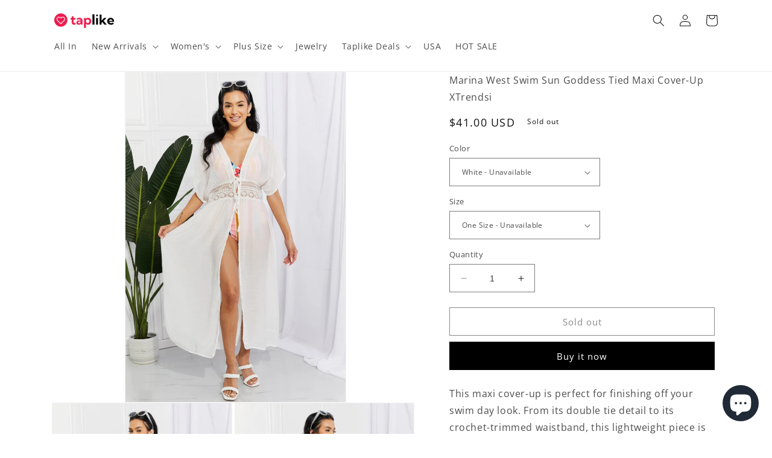

--- FILE ---
content_type: text/html; charset=utf-8
request_url: https://taplike.com/products/marina-west-swim-sun-goddess-tied-maxi-cover-up
body_size: 30889
content:
<!doctype html>
<html class="no-js" lang="en">
  <head>
    <meta charset="utf-8">
    <meta http-equiv="X-UA-Compatible" content="IE=edge">
    <meta name="viewport" content="width=device-width,initial-scale=1">
    <meta name="theme-color" content="">
    <link rel="canonical" href="https://taplike.com/products/marina-west-swim-sun-goddess-tied-maxi-cover-up">
    <link rel="preconnect" href="https://cdn.shopify.com" crossorigin><link rel="icon" type="image/png" href="//taplike.com/cdn/shop/files/Group_6.png?crop=center&height=32&v=1668454407&width=32"><link rel="preconnect" href="https://fonts.shopifycdn.com" crossorigin><title>
      Marina West Swim Sun Goddess Tied Maxi Cover-Up X
 &ndash; Taplike</title>

    
      <meta name="description" content="This maxi cover-up is perfect for finishing off your swim day look. From its double tie detail to its crochet-trimmed waistband, this lightweight piece is just what you need for summer vacation. Sizing category: Regular Pattern type: Solid Features: Tie Neckline: Open front Material: 100% polyester Sleeve Length: Half ">
    

    

<meta property="og:site_name" content="Taplike">
<meta property="og:url" content="https://taplike.com/products/marina-west-swim-sun-goddess-tied-maxi-cover-up">
<meta property="og:title" content="Marina West Swim Sun Goddess Tied Maxi Cover-Up X">
<meta property="og:type" content="product">
<meta property="og:description" content="This maxi cover-up is perfect for finishing off your swim day look. From its double tie detail to its crochet-trimmed waistband, this lightweight piece is just what you need for summer vacation. Sizing category: Regular Pattern type: Solid Features: Tie Neckline: Open front Material: 100% polyester Sleeve Length: Half "><meta property="og:image" content="http://taplike.com/cdn/shop/products/marina-west-swim-sun-goddess-tied-maxi-cover-up-961586.jpg?v=1684232642">
  <meta property="og:image:secure_url" content="https://taplike.com/cdn/shop/products/marina-west-swim-sun-goddess-tied-maxi-cover-up-961586.jpg?v=1684232642">
  <meta property="og:image:width" content="800">
  <meta property="og:image:height" content="1200"><meta property="og:price:amount" content="41.00">
  <meta property="og:price:currency" content="USD"><meta name="twitter:card" content="summary_large_image">
<meta name="twitter:title" content="Marina West Swim Sun Goddess Tied Maxi Cover-Up X">
<meta name="twitter:description" content="This maxi cover-up is perfect for finishing off your swim day look. From its double tie detail to its crochet-trimmed waistband, this lightweight piece is just what you need for summer vacation. Sizing category: Regular Pattern type: Solid Features: Tie Neckline: Open front Material: 100% polyester Sleeve Length: Half ">


    <script src="//taplike.com/cdn/shop/t/10/assets/constants.js?v=95358004781563950421681706523" defer="defer"></script>
    <script src="//taplike.com/cdn/shop/t/10/assets/pubsub.js?v=2921868252632587581681706524" defer="defer"></script>
    <script src="//taplike.com/cdn/shop/t/10/assets/global.js?v=127210358271191040921681706523" defer="defer"></script>
    <script>window.performance && window.performance.mark && window.performance.mark('shopify.content_for_header.start');</script><meta id="shopify-digital-wallet" name="shopify-digital-wallet" content="/67263824191/digital_wallets/dialog">
<link rel="alternate" type="application/json+oembed" href="https://taplike.com/products/marina-west-swim-sun-goddess-tied-maxi-cover-up.oembed">
<script async="async" src="/checkouts/internal/preloads.js?locale=en-US"></script>
<script id="shopify-features" type="application/json">{"accessToken":"b33b4e05e779d4dd6d5928e213d20faa","betas":["rich-media-storefront-analytics"],"domain":"taplike.com","predictiveSearch":true,"shopId":67263824191,"locale":"en"}</script>
<script>var Shopify = Shopify || {};
Shopify.shop = "taplike-net.myshopify.com";
Shopify.locale = "en";
Shopify.currency = {"active":"USD","rate":"1.0"};
Shopify.country = "US";
Shopify.theme = {"name":"PreLaunch","id":147902988607,"schema_name":"Dawn","schema_version":"9.0.0","theme_store_id":887,"role":"main"};
Shopify.theme.handle = "null";
Shopify.theme.style = {"id":null,"handle":null};
Shopify.cdnHost = "taplike.com/cdn";
Shopify.routes = Shopify.routes || {};
Shopify.routes.root = "/";</script>
<script type="module">!function(o){(o.Shopify=o.Shopify||{}).modules=!0}(window);</script>
<script>!function(o){function n(){var o=[];function n(){o.push(Array.prototype.slice.apply(arguments))}return n.q=o,n}var t=o.Shopify=o.Shopify||{};t.loadFeatures=n(),t.autoloadFeatures=n()}(window);</script>
<script id="shop-js-analytics" type="application/json">{"pageType":"product"}</script>
<script defer="defer" async type="module" src="//taplike.com/cdn/shopifycloud/shop-js/modules/v2/client.init-shop-cart-sync_WVOgQShq.en.esm.js"></script>
<script defer="defer" async type="module" src="//taplike.com/cdn/shopifycloud/shop-js/modules/v2/chunk.common_C_13GLB1.esm.js"></script>
<script defer="defer" async type="module" src="//taplike.com/cdn/shopifycloud/shop-js/modules/v2/chunk.modal_CLfMGd0m.esm.js"></script>
<script type="module">
  await import("//taplike.com/cdn/shopifycloud/shop-js/modules/v2/client.init-shop-cart-sync_WVOgQShq.en.esm.js");
await import("//taplike.com/cdn/shopifycloud/shop-js/modules/v2/chunk.common_C_13GLB1.esm.js");
await import("//taplike.com/cdn/shopifycloud/shop-js/modules/v2/chunk.modal_CLfMGd0m.esm.js");

  window.Shopify.SignInWithShop?.initShopCartSync?.({"fedCMEnabled":true,"windoidEnabled":true});

</script>
<script>(function() {
  var isLoaded = false;
  function asyncLoad() {
    if (isLoaded) return;
    isLoaded = true;
    var urls = ["https:\/\/app.cjdropshipping.com\/static\/shopify\/pod\/cjpodflag.js?shop=taplike-net.myshopify.com"];
    for (var i = 0; i < urls.length; i++) {
      var s = document.createElement('script');
      s.type = 'text/javascript';
      s.async = true;
      s.src = urls[i];
      var x = document.getElementsByTagName('script')[0];
      x.parentNode.insertBefore(s, x);
    }
  };
  if(window.attachEvent) {
    window.attachEvent('onload', asyncLoad);
  } else {
    window.addEventListener('load', asyncLoad, false);
  }
})();</script>
<script id="__st">var __st={"a":67263824191,"offset":-14400,"reqid":"074ae5b6-ed45-4d8f-9296-c0c476c7c5e7-1769603256","pageurl":"taplike.com\/products\/marina-west-swim-sun-goddess-tied-maxi-cover-up","u":"9ebae7afcbfb","p":"product","rtyp":"product","rid":8382981800255};</script>
<script>window.ShopifyPaypalV4VisibilityTracking = true;</script>
<script id="captcha-bootstrap">!function(){'use strict';const t='contact',e='account',n='new_comment',o=[[t,t],['blogs',n],['comments',n],[t,'customer']],c=[[e,'customer_login'],[e,'guest_login'],[e,'recover_customer_password'],[e,'create_customer']],r=t=>t.map((([t,e])=>`form[action*='/${t}']:not([data-nocaptcha='true']) input[name='form_type'][value='${e}']`)).join(','),a=t=>()=>t?[...document.querySelectorAll(t)].map((t=>t.form)):[];function s(){const t=[...o],e=r(t);return a(e)}const i='password',u='form_key',d=['recaptcha-v3-token','g-recaptcha-response','h-captcha-response',i],f=()=>{try{return window.sessionStorage}catch{return}},m='__shopify_v',_=t=>t.elements[u];function p(t,e,n=!1){try{const o=window.sessionStorage,c=JSON.parse(o.getItem(e)),{data:r}=function(t){const{data:e,action:n}=t;return t[m]||n?{data:e,action:n}:{data:t,action:n}}(c);for(const[e,n]of Object.entries(r))t.elements[e]&&(t.elements[e].value=n);n&&o.removeItem(e)}catch(o){console.error('form repopulation failed',{error:o})}}const l='form_type',E='cptcha';function T(t){t.dataset[E]=!0}const w=window,h=w.document,L='Shopify',v='ce_forms',y='captcha';let A=!1;((t,e)=>{const n=(g='f06e6c50-85a8-45c8-87d0-21a2b65856fe',I='https://cdn.shopify.com/shopifycloud/storefront-forms-hcaptcha/ce_storefront_forms_captcha_hcaptcha.v1.5.2.iife.js',D={infoText:'Protected by hCaptcha',privacyText:'Privacy',termsText:'Terms'},(t,e,n)=>{const o=w[L][v],c=o.bindForm;if(c)return c(t,g,e,D).then(n);var r;o.q.push([[t,g,e,D],n]),r=I,A||(h.body.append(Object.assign(h.createElement('script'),{id:'captcha-provider',async:!0,src:r})),A=!0)});var g,I,D;w[L]=w[L]||{},w[L][v]=w[L][v]||{},w[L][v].q=[],w[L][y]=w[L][y]||{},w[L][y].protect=function(t,e){n(t,void 0,e),T(t)},Object.freeze(w[L][y]),function(t,e,n,w,h,L){const[v,y,A,g]=function(t,e,n){const i=e?o:[],u=t?c:[],d=[...i,...u],f=r(d),m=r(i),_=r(d.filter((([t,e])=>n.includes(e))));return[a(f),a(m),a(_),s()]}(w,h,L),I=t=>{const e=t.target;return e instanceof HTMLFormElement?e:e&&e.form},D=t=>v().includes(t);t.addEventListener('submit',(t=>{const e=I(t);if(!e)return;const n=D(e)&&!e.dataset.hcaptchaBound&&!e.dataset.recaptchaBound,o=_(e),c=g().includes(e)&&(!o||!o.value);(n||c)&&t.preventDefault(),c&&!n&&(function(t){try{if(!f())return;!function(t){const e=f();if(!e)return;const n=_(t);if(!n)return;const o=n.value;o&&e.removeItem(o)}(t);const e=Array.from(Array(32),(()=>Math.random().toString(36)[2])).join('');!function(t,e){_(t)||t.append(Object.assign(document.createElement('input'),{type:'hidden',name:u})),t.elements[u].value=e}(t,e),function(t,e){const n=f();if(!n)return;const o=[...t.querySelectorAll(`input[type='${i}']`)].map((({name:t})=>t)),c=[...d,...o],r={};for(const[a,s]of new FormData(t).entries())c.includes(a)||(r[a]=s);n.setItem(e,JSON.stringify({[m]:1,action:t.action,data:r}))}(t,e)}catch(e){console.error('failed to persist form',e)}}(e),e.submit())}));const S=(t,e)=>{t&&!t.dataset[E]&&(n(t,e.some((e=>e===t))),T(t))};for(const o of['focusin','change'])t.addEventListener(o,(t=>{const e=I(t);D(e)&&S(e,y())}));const B=e.get('form_key'),M=e.get(l),P=B&&M;t.addEventListener('DOMContentLoaded',(()=>{const t=y();if(P)for(const e of t)e.elements[l].value===M&&p(e,B);[...new Set([...A(),...v().filter((t=>'true'===t.dataset.shopifyCaptcha))])].forEach((e=>S(e,t)))}))}(h,new URLSearchParams(w.location.search),n,t,e,['guest_login'])})(!0,!0)}();</script>
<script integrity="sha256-4kQ18oKyAcykRKYeNunJcIwy7WH5gtpwJnB7kiuLZ1E=" data-source-attribution="shopify.loadfeatures" defer="defer" src="//taplike.com/cdn/shopifycloud/storefront/assets/storefront/load_feature-a0a9edcb.js" crossorigin="anonymous"></script>
<script data-source-attribution="shopify.dynamic_checkout.dynamic.init">var Shopify=Shopify||{};Shopify.PaymentButton=Shopify.PaymentButton||{isStorefrontPortableWallets:!0,init:function(){window.Shopify.PaymentButton.init=function(){};var t=document.createElement("script");t.src="https://taplike.com/cdn/shopifycloud/portable-wallets/latest/portable-wallets.en.js",t.type="module",document.head.appendChild(t)}};
</script>
<script data-source-attribution="shopify.dynamic_checkout.buyer_consent">
  function portableWalletsHideBuyerConsent(e){var t=document.getElementById("shopify-buyer-consent"),n=document.getElementById("shopify-subscription-policy-button");t&&n&&(t.classList.add("hidden"),t.setAttribute("aria-hidden","true"),n.removeEventListener("click",e))}function portableWalletsShowBuyerConsent(e){var t=document.getElementById("shopify-buyer-consent"),n=document.getElementById("shopify-subscription-policy-button");t&&n&&(t.classList.remove("hidden"),t.removeAttribute("aria-hidden"),n.addEventListener("click",e))}window.Shopify?.PaymentButton&&(window.Shopify.PaymentButton.hideBuyerConsent=portableWalletsHideBuyerConsent,window.Shopify.PaymentButton.showBuyerConsent=portableWalletsShowBuyerConsent);
</script>
<script>
  function portableWalletsCleanup(e){e&&e.src&&console.error("Failed to load portable wallets script "+e.src);var t=document.querySelectorAll("shopify-accelerated-checkout .shopify-payment-button__skeleton, shopify-accelerated-checkout-cart .wallet-cart-button__skeleton"),e=document.getElementById("shopify-buyer-consent");for(let e=0;e<t.length;e++)t[e].remove();e&&e.remove()}function portableWalletsNotLoadedAsModule(e){e instanceof ErrorEvent&&"string"==typeof e.message&&e.message.includes("import.meta")&&"string"==typeof e.filename&&e.filename.includes("portable-wallets")&&(window.removeEventListener("error",portableWalletsNotLoadedAsModule),window.Shopify.PaymentButton.failedToLoad=e,"loading"===document.readyState?document.addEventListener("DOMContentLoaded",window.Shopify.PaymentButton.init):window.Shopify.PaymentButton.init())}window.addEventListener("error",portableWalletsNotLoadedAsModule);
</script>

<script type="module" src="https://taplike.com/cdn/shopifycloud/portable-wallets/latest/portable-wallets.en.js" onError="portableWalletsCleanup(this)" crossorigin="anonymous"></script>
<script nomodule>
  document.addEventListener("DOMContentLoaded", portableWalletsCleanup);
</script>

<link id="shopify-accelerated-checkout-styles" rel="stylesheet" media="screen" href="https://taplike.com/cdn/shopifycloud/portable-wallets/latest/accelerated-checkout-backwards-compat.css" crossorigin="anonymous">
<style id="shopify-accelerated-checkout-cart">
        #shopify-buyer-consent {
  margin-top: 1em;
  display: inline-block;
  width: 100%;
}

#shopify-buyer-consent.hidden {
  display: none;
}

#shopify-subscription-policy-button {
  background: none;
  border: none;
  padding: 0;
  text-decoration: underline;
  font-size: inherit;
  cursor: pointer;
}

#shopify-subscription-policy-button::before {
  box-shadow: none;
}

      </style>
<script id="sections-script" data-sections="header" defer="defer" src="//taplike.com/cdn/shop/t/10/compiled_assets/scripts.js?v=782"></script>
<script>window.performance && window.performance.mark && window.performance.mark('shopify.content_for_header.end');</script>


    <style data-shopify>
      @font-face {
  font-family: "Open Sans";
  font-weight: 400;
  font-style: normal;
  font-display: swap;
  src: url("//taplike.com/cdn/fonts/open_sans/opensans_n4.c32e4d4eca5273f6d4ee95ddf54b5bbb75fc9b61.woff2") format("woff2"),
       url("//taplike.com/cdn/fonts/open_sans/opensans_n4.5f3406f8d94162b37bfa232b486ac93ee892406d.woff") format("woff");
}

      @font-face {
  font-family: "Open Sans";
  font-weight: 700;
  font-style: normal;
  font-display: swap;
  src: url("//taplike.com/cdn/fonts/open_sans/opensans_n7.a9393be1574ea8606c68f4441806b2711d0d13e4.woff2") format("woff2"),
       url("//taplike.com/cdn/fonts/open_sans/opensans_n7.7b8af34a6ebf52beb1a4c1d8c73ad6910ec2e553.woff") format("woff");
}

      @font-face {
  font-family: "Open Sans";
  font-weight: 400;
  font-style: italic;
  font-display: swap;
  src: url("//taplike.com/cdn/fonts/open_sans/opensans_i4.6f1d45f7a46916cc95c694aab32ecbf7509cbf33.woff2") format("woff2"),
       url("//taplike.com/cdn/fonts/open_sans/opensans_i4.4efaa52d5a57aa9a57c1556cc2b7465d18839daa.woff") format("woff");
}

      @font-face {
  font-family: "Open Sans";
  font-weight: 700;
  font-style: italic;
  font-display: swap;
  src: url("//taplike.com/cdn/fonts/open_sans/opensans_i7.916ced2e2ce15f7fcd95d196601a15e7b89ee9a4.woff2") format("woff2"),
       url("//taplike.com/cdn/fonts/open_sans/opensans_i7.99a9cff8c86ea65461de497ade3d515a98f8b32a.woff") format("woff");
}

      @font-face {
  font-family: "Open Sans";
  font-weight: 700;
  font-style: normal;
  font-display: swap;
  src: url("//taplike.com/cdn/fonts/open_sans/opensans_n7.a9393be1574ea8606c68f4441806b2711d0d13e4.woff2") format("woff2"),
       url("//taplike.com/cdn/fonts/open_sans/opensans_n7.7b8af34a6ebf52beb1a4c1d8c73ad6910ec2e553.woff") format("woff");
}


      :root {
        --font-body-family: "Open Sans", sans-serif;
        --font-body-style: normal;
        --font-body-weight: 400;
        --font-body-weight-bold: 700;

        --font-heading-family: "Open Sans", sans-serif;
        --font-heading-style: normal;
        --font-heading-weight: 700;

        --font-body-scale: 1.0;
        --font-heading-scale: 1.0;

        --color-base-text: 18, 18, 18;
        --color-shadow: 18, 18, 18;
        --color-base-background-1: 255, 255, 255;
        --color-base-background-2: 243, 243, 243;
        --color-base-solid-button-labels: 255, 255, 255;
        --color-base-outline-button-labels: 18, 18, 18;
        --color-base-accent-1: 0, 0, 0;
        --color-base-accent-2: 238, 29, 82;
        --payment-terms-background-color: #ffffff;

        --gradient-base-background-1: #ffffff;
        --gradient-base-background-2: #f3f3f3;
        --gradient-base-accent-1: #000000;
        --gradient-base-accent-2: #ee1d52;

        --media-padding: px;
        --media-border-opacity: 0.05;
        --media-border-width: 1px;
        --media-radius: 0px;
        --media-shadow-opacity: 0.0;
        --media-shadow-horizontal-offset: 0px;
        --media-shadow-vertical-offset: 4px;
        --media-shadow-blur-radius: 5px;
        --media-shadow-visible: 0;

        --page-width: 120rem;
        --page-width-margin: 0rem;

        --product-card-image-padding: 0.0rem;
        --product-card-corner-radius: 0.0rem;
        --product-card-text-alignment: left;
        --product-card-border-width: 0.0rem;
        --product-card-border-opacity: 0.1;
        --product-card-shadow-opacity: 0.0;
        --product-card-shadow-visible: 0;
        --product-card-shadow-horizontal-offset: 0.0rem;
        --product-card-shadow-vertical-offset: 0.4rem;
        --product-card-shadow-blur-radius: 0.5rem;

        --collection-card-image-padding: 0.0rem;
        --collection-card-corner-radius: 0.0rem;
        --collection-card-text-alignment: left;
        --collection-card-border-width: 0.0rem;
        --collection-card-border-opacity: 0.1;
        --collection-card-shadow-opacity: 0.0;
        --collection-card-shadow-visible: 0;
        --collection-card-shadow-horizontal-offset: 0.0rem;
        --collection-card-shadow-vertical-offset: 0.4rem;
        --collection-card-shadow-blur-radius: 0.5rem;

        --blog-card-image-padding: 0.0rem;
        --blog-card-corner-radius: 0.0rem;
        --blog-card-text-alignment: left;
        --blog-card-border-width: 0.0rem;
        --blog-card-border-opacity: 0.1;
        --blog-card-shadow-opacity: 0.0;
        --blog-card-shadow-visible: 0;
        --blog-card-shadow-horizontal-offset: 0.0rem;
        --blog-card-shadow-vertical-offset: 0.4rem;
        --blog-card-shadow-blur-radius: 0.5rem;

        --badge-corner-radius: 0.0rem;

        --popup-border-width: 1px;
        --popup-border-opacity: 0.1;
        --popup-corner-radius: 0px;
        --popup-shadow-opacity: 0.0;
        --popup-shadow-horizontal-offset: 0px;
        --popup-shadow-vertical-offset: 4px;
        --popup-shadow-blur-radius: 5px;

        --drawer-border-width: 1px;
        --drawer-border-opacity: 0.1;
        --drawer-shadow-opacity: 0.0;
        --drawer-shadow-horizontal-offset: 0px;
        --drawer-shadow-vertical-offset: 4px;
        --drawer-shadow-blur-radius: 5px;

        --spacing-sections-desktop: 0px;
        --spacing-sections-mobile: 0px;

        --grid-desktop-vertical-spacing: 8px;
        --grid-desktop-horizontal-spacing: 8px;
        --grid-mobile-vertical-spacing: 4px;
        --grid-mobile-horizontal-spacing: 4px;

        --text-boxes-border-opacity: 0.1;
        --text-boxes-border-width: 0px;
        --text-boxes-radius: 0px;
        --text-boxes-shadow-opacity: 0.0;
        --text-boxes-shadow-visible: 0;
        --text-boxes-shadow-horizontal-offset: 0px;
        --text-boxes-shadow-vertical-offset: 4px;
        --text-boxes-shadow-blur-radius: 5px;

        --buttons-radius: 0px;
        --buttons-radius-outset: 0px;
        --buttons-border-width: 1px;
        --buttons-border-opacity: 1.0;
        --buttons-shadow-opacity: 0.0;
        --buttons-shadow-visible: 0;
        --buttons-shadow-horizontal-offset: 0px;
        --buttons-shadow-vertical-offset: 4px;
        --buttons-shadow-blur-radius: 5px;
        --buttons-border-offset: 0px;

        --inputs-radius: 0px;
        --inputs-border-width: 1px;
        --inputs-border-opacity: 0.55;
        --inputs-shadow-opacity: 0.0;
        --inputs-shadow-horizontal-offset: 0px;
        --inputs-margin-offset: 0px;
        --inputs-shadow-vertical-offset: 4px;
        --inputs-shadow-blur-radius: 5px;
        --inputs-radius-outset: 0px;

        --variant-pills-radius: 40px;
        --variant-pills-border-width: 1px;
        --variant-pills-border-opacity: 0.55;
        --variant-pills-shadow-opacity: 0.0;
        --variant-pills-shadow-horizontal-offset: 0px;
        --variant-pills-shadow-vertical-offset: 4px;
        --variant-pills-shadow-blur-radius: 5px;
      }

      *,
      *::before,
      *::after {
        box-sizing: inherit;
      }

      html {
        box-sizing: border-box;
        font-size: calc(var(--font-body-scale) * 62.5%);
        height: 100%;
      }

      body {
        display: grid;
        grid-template-rows: auto auto 1fr auto;
        grid-template-columns: 100%;
        min-height: 100%;
        margin: 0;
        font-size: 1.5rem;
        letter-spacing: 0.06rem;
        line-height: calc(1 + 0.8 / var(--font-body-scale));
        font-family: var(--font-body-family);
        font-style: var(--font-body-style);
        font-weight: var(--font-body-weight);
      }

      @media screen and (min-width: 750px) {
        body {
          font-size: 1.6rem;
        }
      }
    </style>

    <link href="//taplike.com/cdn/shop/t/10/assets/base.css?v=140624990073879848751681706522" rel="stylesheet" type="text/css" media="all" />
<link rel="preload" as="font" href="//taplike.com/cdn/fonts/open_sans/opensans_n4.c32e4d4eca5273f6d4ee95ddf54b5bbb75fc9b61.woff2" type="font/woff2" crossorigin><link rel="preload" as="font" href="//taplike.com/cdn/fonts/open_sans/opensans_n7.a9393be1574ea8606c68f4441806b2711d0d13e4.woff2" type="font/woff2" crossorigin><link rel="stylesheet" href="//taplike.com/cdn/shop/t/10/assets/component-predictive-search.css?v=85913294783299393391681706523" media="print" onload="this.media='all'"><script>document.documentElement.className = document.documentElement.className.replace('no-js', 'js');
    if (Shopify.designMode) {
      document.documentElement.classList.add('shopify-design-mode');
    }
    </script>

    <script async src="https://pagead2.googlesyndication.com/pagead/js/adsbygoogle.js?client=ca-pub-2835538709194862" crossorigin="anonymous"></script>
  <script src="https://cdn.shopify.com/extensions/e8878072-2f6b-4e89-8082-94b04320908d/inbox-1254/assets/inbox-chat-loader.js" type="text/javascript" defer="defer"></script>
<link href="https://monorail-edge.shopifysvc.com" rel="dns-prefetch">
<script>(function(){if ("sendBeacon" in navigator && "performance" in window) {try {var session_token_from_headers = performance.getEntriesByType('navigation')[0].serverTiming.find(x => x.name == '_s').description;} catch {var session_token_from_headers = undefined;}var session_cookie_matches = document.cookie.match(/_shopify_s=([^;]*)/);var session_token_from_cookie = session_cookie_matches && session_cookie_matches.length === 2 ? session_cookie_matches[1] : "";var session_token = session_token_from_headers || session_token_from_cookie || "";function handle_abandonment_event(e) {var entries = performance.getEntries().filter(function(entry) {return /monorail-edge.shopifysvc.com/.test(entry.name);});if (!window.abandonment_tracked && entries.length === 0) {window.abandonment_tracked = true;var currentMs = Date.now();var navigation_start = performance.timing.navigationStart;var payload = {shop_id: 67263824191,url: window.location.href,navigation_start,duration: currentMs - navigation_start,session_token,page_type: "product"};window.navigator.sendBeacon("https://monorail-edge.shopifysvc.com/v1/produce", JSON.stringify({schema_id: "online_store_buyer_site_abandonment/1.1",payload: payload,metadata: {event_created_at_ms: currentMs,event_sent_at_ms: currentMs}}));}}window.addEventListener('pagehide', handle_abandonment_event);}}());</script>
<script id="web-pixels-manager-setup">(function e(e,d,r,n,o){if(void 0===o&&(o={}),!Boolean(null===(a=null===(i=window.Shopify)||void 0===i?void 0:i.analytics)||void 0===a?void 0:a.replayQueue)){var i,a;window.Shopify=window.Shopify||{};var t=window.Shopify;t.analytics=t.analytics||{};var s=t.analytics;s.replayQueue=[],s.publish=function(e,d,r){return s.replayQueue.push([e,d,r]),!0};try{self.performance.mark("wpm:start")}catch(e){}var l=function(){var e={modern:/Edge?\/(1{2}[4-9]|1[2-9]\d|[2-9]\d{2}|\d{4,})\.\d+(\.\d+|)|Firefox\/(1{2}[4-9]|1[2-9]\d|[2-9]\d{2}|\d{4,})\.\d+(\.\d+|)|Chrom(ium|e)\/(9{2}|\d{3,})\.\d+(\.\d+|)|(Maci|X1{2}).+ Version\/(15\.\d+|(1[6-9]|[2-9]\d|\d{3,})\.\d+)([,.]\d+|)( \(\w+\)|)( Mobile\/\w+|) Safari\/|Chrome.+OPR\/(9{2}|\d{3,})\.\d+\.\d+|(CPU[ +]OS|iPhone[ +]OS|CPU[ +]iPhone|CPU IPhone OS|CPU iPad OS)[ +]+(15[._]\d+|(1[6-9]|[2-9]\d|\d{3,})[._]\d+)([._]\d+|)|Android:?[ /-](13[3-9]|1[4-9]\d|[2-9]\d{2}|\d{4,})(\.\d+|)(\.\d+|)|Android.+Firefox\/(13[5-9]|1[4-9]\d|[2-9]\d{2}|\d{4,})\.\d+(\.\d+|)|Android.+Chrom(ium|e)\/(13[3-9]|1[4-9]\d|[2-9]\d{2}|\d{4,})\.\d+(\.\d+|)|SamsungBrowser\/([2-9]\d|\d{3,})\.\d+/,legacy:/Edge?\/(1[6-9]|[2-9]\d|\d{3,})\.\d+(\.\d+|)|Firefox\/(5[4-9]|[6-9]\d|\d{3,})\.\d+(\.\d+|)|Chrom(ium|e)\/(5[1-9]|[6-9]\d|\d{3,})\.\d+(\.\d+|)([\d.]+$|.*Safari\/(?![\d.]+ Edge\/[\d.]+$))|(Maci|X1{2}).+ Version\/(10\.\d+|(1[1-9]|[2-9]\d|\d{3,})\.\d+)([,.]\d+|)( \(\w+\)|)( Mobile\/\w+|) Safari\/|Chrome.+OPR\/(3[89]|[4-9]\d|\d{3,})\.\d+\.\d+|(CPU[ +]OS|iPhone[ +]OS|CPU[ +]iPhone|CPU IPhone OS|CPU iPad OS)[ +]+(10[._]\d+|(1[1-9]|[2-9]\d|\d{3,})[._]\d+)([._]\d+|)|Android:?[ /-](13[3-9]|1[4-9]\d|[2-9]\d{2}|\d{4,})(\.\d+|)(\.\d+|)|Mobile Safari.+OPR\/([89]\d|\d{3,})\.\d+\.\d+|Android.+Firefox\/(13[5-9]|1[4-9]\d|[2-9]\d{2}|\d{4,})\.\d+(\.\d+|)|Android.+Chrom(ium|e)\/(13[3-9]|1[4-9]\d|[2-9]\d{2}|\d{4,})\.\d+(\.\d+|)|Android.+(UC? ?Browser|UCWEB|U3)[ /]?(15\.([5-9]|\d{2,})|(1[6-9]|[2-9]\d|\d{3,})\.\d+)\.\d+|SamsungBrowser\/(5\.\d+|([6-9]|\d{2,})\.\d+)|Android.+MQ{2}Browser\/(14(\.(9|\d{2,})|)|(1[5-9]|[2-9]\d|\d{3,})(\.\d+|))(\.\d+|)|K[Aa][Ii]OS\/(3\.\d+|([4-9]|\d{2,})\.\d+)(\.\d+|)/},d=e.modern,r=e.legacy,n=navigator.userAgent;return n.match(d)?"modern":n.match(r)?"legacy":"unknown"}(),u="modern"===l?"modern":"legacy",c=(null!=n?n:{modern:"",legacy:""})[u],f=function(e){return[e.baseUrl,"/wpm","/b",e.hashVersion,"modern"===e.buildTarget?"m":"l",".js"].join("")}({baseUrl:d,hashVersion:r,buildTarget:u}),m=function(e){var d=e.version,r=e.bundleTarget,n=e.surface,o=e.pageUrl,i=e.monorailEndpoint;return{emit:function(e){var a=e.status,t=e.errorMsg,s=(new Date).getTime(),l=JSON.stringify({metadata:{event_sent_at_ms:s},events:[{schema_id:"web_pixels_manager_load/3.1",payload:{version:d,bundle_target:r,page_url:o,status:a,surface:n,error_msg:t},metadata:{event_created_at_ms:s}}]});if(!i)return console&&console.warn&&console.warn("[Web Pixels Manager] No Monorail endpoint provided, skipping logging."),!1;try{return self.navigator.sendBeacon.bind(self.navigator)(i,l)}catch(e){}var u=new XMLHttpRequest;try{return u.open("POST",i,!0),u.setRequestHeader("Content-Type","text/plain"),u.send(l),!0}catch(e){return console&&console.warn&&console.warn("[Web Pixels Manager] Got an unhandled error while logging to Monorail."),!1}}}}({version:r,bundleTarget:l,surface:e.surface,pageUrl:self.location.href,monorailEndpoint:e.monorailEndpoint});try{o.browserTarget=l,function(e){var d=e.src,r=e.async,n=void 0===r||r,o=e.onload,i=e.onerror,a=e.sri,t=e.scriptDataAttributes,s=void 0===t?{}:t,l=document.createElement("script"),u=document.querySelector("head"),c=document.querySelector("body");if(l.async=n,l.src=d,a&&(l.integrity=a,l.crossOrigin="anonymous"),s)for(var f in s)if(Object.prototype.hasOwnProperty.call(s,f))try{l.dataset[f]=s[f]}catch(e){}if(o&&l.addEventListener("load",o),i&&l.addEventListener("error",i),u)u.appendChild(l);else{if(!c)throw new Error("Did not find a head or body element to append the script");c.appendChild(l)}}({src:f,async:!0,onload:function(){if(!function(){var e,d;return Boolean(null===(d=null===(e=window.Shopify)||void 0===e?void 0:e.analytics)||void 0===d?void 0:d.initialized)}()){var d=window.webPixelsManager.init(e)||void 0;if(d){var r=window.Shopify.analytics;r.replayQueue.forEach((function(e){var r=e[0],n=e[1],o=e[2];d.publishCustomEvent(r,n,o)})),r.replayQueue=[],r.publish=d.publishCustomEvent,r.visitor=d.visitor,r.initialized=!0}}},onerror:function(){return m.emit({status:"failed",errorMsg:"".concat(f," has failed to load")})},sri:function(e){var d=/^sha384-[A-Za-z0-9+/=]+$/;return"string"==typeof e&&d.test(e)}(c)?c:"",scriptDataAttributes:o}),m.emit({status:"loading"})}catch(e){m.emit({status:"failed",errorMsg:(null==e?void 0:e.message)||"Unknown error"})}}})({shopId: 67263824191,storefrontBaseUrl: "https://taplike.com",extensionsBaseUrl: "https://extensions.shopifycdn.com/cdn/shopifycloud/web-pixels-manager",monorailEndpoint: "https://monorail-edge.shopifysvc.com/unstable/produce_batch",surface: "storefront-renderer",enabledBetaFlags: ["2dca8a86"],webPixelsConfigList: [{"id":"850821439","configuration":"{\"config\":\"{\\\"pixel_id\\\":\\\"G-GL1DS7K704\\\",\\\"gtag_events\\\":[{\\\"type\\\":\\\"purchase\\\",\\\"action_label\\\":\\\"G-GL1DS7K704\\\"},{\\\"type\\\":\\\"page_view\\\",\\\"action_label\\\":\\\"G-GL1DS7K704\\\"},{\\\"type\\\":\\\"view_item\\\",\\\"action_label\\\":\\\"G-GL1DS7K704\\\"},{\\\"type\\\":\\\"search\\\",\\\"action_label\\\":\\\"G-GL1DS7K704\\\"},{\\\"type\\\":\\\"add_to_cart\\\",\\\"action_label\\\":\\\"G-GL1DS7K704\\\"},{\\\"type\\\":\\\"begin_checkout\\\",\\\"action_label\\\":\\\"G-GL1DS7K704\\\"},{\\\"type\\\":\\\"add_payment_info\\\",\\\"action_label\\\":\\\"G-GL1DS7K704\\\"}],\\\"enable_monitoring_mode\\\":false}\"}","eventPayloadVersion":"v1","runtimeContext":"OPEN","scriptVersion":"b2a88bafab3e21179ed38636efcd8a93","type":"APP","apiClientId":1780363,"privacyPurposes":[],"dataSharingAdjustments":{"protectedCustomerApprovalScopes":["read_customer_address","read_customer_email","read_customer_name","read_customer_personal_data","read_customer_phone"]}},{"id":"660898111","configuration":"{\"pixelCode\":\"CDUU1DBC77UF6213MRA0\"}","eventPayloadVersion":"v1","runtimeContext":"STRICT","scriptVersion":"22e92c2ad45662f435e4801458fb78cc","type":"APP","apiClientId":4383523,"privacyPurposes":["ANALYTICS","MARKETING","SALE_OF_DATA"],"dataSharingAdjustments":{"protectedCustomerApprovalScopes":["read_customer_address","read_customer_email","read_customer_name","read_customer_personal_data","read_customer_phone"]}},{"id":"shopify-app-pixel","configuration":"{}","eventPayloadVersion":"v1","runtimeContext":"STRICT","scriptVersion":"0450","apiClientId":"shopify-pixel","type":"APP","privacyPurposes":["ANALYTICS","MARKETING"]},{"id":"shopify-custom-pixel","eventPayloadVersion":"v1","runtimeContext":"LAX","scriptVersion":"0450","apiClientId":"shopify-pixel","type":"CUSTOM","privacyPurposes":["ANALYTICS","MARKETING"]}],isMerchantRequest: false,initData: {"shop":{"name":"Taplike","paymentSettings":{"currencyCode":"USD"},"myshopifyDomain":"taplike-net.myshopify.com","countryCode":"US","storefrontUrl":"https:\/\/taplike.com"},"customer":null,"cart":null,"checkout":null,"productVariants":[{"price":{"amount":41.0,"currencyCode":"USD"},"product":{"title":"Marina West Swim Sun Goddess Tied Maxi Cover-Up X","vendor":"Trendsi","id":"8382981800255","untranslatedTitle":"Marina West Swim Sun Goddess Tied Maxi Cover-Up X","url":"\/products\/marina-west-swim-sun-goddess-tied-maxi-cover-up","type":""},"id":"45068738462015","image":{"src":"\/\/taplike.com\/cdn\/shop\/products\/marina-west-swim-sun-goddess-tied-maxi-cover-up-961586.jpg?v=1684232642"},"sku":"101000369114696","title":"White \/ One Size","untranslatedTitle":"White \/ One Size"}],"purchasingCompany":null},},"https://taplike.com/cdn","fcfee988w5aeb613cpc8e4bc33m6693e112",{"modern":"","legacy":""},{"shopId":"67263824191","storefrontBaseUrl":"https:\/\/taplike.com","extensionBaseUrl":"https:\/\/extensions.shopifycdn.com\/cdn\/shopifycloud\/web-pixels-manager","surface":"storefront-renderer","enabledBetaFlags":"[\"2dca8a86\"]","isMerchantRequest":"false","hashVersion":"fcfee988w5aeb613cpc8e4bc33m6693e112","publish":"custom","events":"[[\"page_viewed\",{}],[\"product_viewed\",{\"productVariant\":{\"price\":{\"amount\":41.0,\"currencyCode\":\"USD\"},\"product\":{\"title\":\"Marina West Swim Sun Goddess Tied Maxi Cover-Up X\",\"vendor\":\"Trendsi\",\"id\":\"8382981800255\",\"untranslatedTitle\":\"Marina West Swim Sun Goddess Tied Maxi Cover-Up X\",\"url\":\"\/products\/marina-west-swim-sun-goddess-tied-maxi-cover-up\",\"type\":\"\"},\"id\":\"45068738462015\",\"image\":{\"src\":\"\/\/taplike.com\/cdn\/shop\/products\/marina-west-swim-sun-goddess-tied-maxi-cover-up-961586.jpg?v=1684232642\"},\"sku\":\"101000369114696\",\"title\":\"White \/ One Size\",\"untranslatedTitle\":\"White \/ One Size\"}}]]"});</script><script>
  window.ShopifyAnalytics = window.ShopifyAnalytics || {};
  window.ShopifyAnalytics.meta = window.ShopifyAnalytics.meta || {};
  window.ShopifyAnalytics.meta.currency = 'USD';
  var meta = {"product":{"id":8382981800255,"gid":"gid:\/\/shopify\/Product\/8382981800255","vendor":"Trendsi","type":"","handle":"marina-west-swim-sun-goddess-tied-maxi-cover-up","variants":[{"id":45068738462015,"price":4100,"name":"Marina West Swim Sun Goddess Tied Maxi Cover-Up X - White \/ One Size","public_title":"White \/ One Size","sku":"101000369114696"}],"remote":false},"page":{"pageType":"product","resourceType":"product","resourceId":8382981800255,"requestId":"074ae5b6-ed45-4d8f-9296-c0c476c7c5e7-1769603256"}};
  for (var attr in meta) {
    window.ShopifyAnalytics.meta[attr] = meta[attr];
  }
</script>
<script class="analytics">
  (function () {
    var customDocumentWrite = function(content) {
      var jquery = null;

      if (window.jQuery) {
        jquery = window.jQuery;
      } else if (window.Checkout && window.Checkout.$) {
        jquery = window.Checkout.$;
      }

      if (jquery) {
        jquery('body').append(content);
      }
    };

    var hasLoggedConversion = function(token) {
      if (token) {
        return document.cookie.indexOf('loggedConversion=' + token) !== -1;
      }
      return false;
    }

    var setCookieIfConversion = function(token) {
      if (token) {
        var twoMonthsFromNow = new Date(Date.now());
        twoMonthsFromNow.setMonth(twoMonthsFromNow.getMonth() + 2);

        document.cookie = 'loggedConversion=' + token + '; expires=' + twoMonthsFromNow;
      }
    }

    var trekkie = window.ShopifyAnalytics.lib = window.trekkie = window.trekkie || [];
    if (trekkie.integrations) {
      return;
    }
    trekkie.methods = [
      'identify',
      'page',
      'ready',
      'track',
      'trackForm',
      'trackLink'
    ];
    trekkie.factory = function(method) {
      return function() {
        var args = Array.prototype.slice.call(arguments);
        args.unshift(method);
        trekkie.push(args);
        return trekkie;
      };
    };
    for (var i = 0; i < trekkie.methods.length; i++) {
      var key = trekkie.methods[i];
      trekkie[key] = trekkie.factory(key);
    }
    trekkie.load = function(config) {
      trekkie.config = config || {};
      trekkie.config.initialDocumentCookie = document.cookie;
      var first = document.getElementsByTagName('script')[0];
      var script = document.createElement('script');
      script.type = 'text/javascript';
      script.onerror = function(e) {
        var scriptFallback = document.createElement('script');
        scriptFallback.type = 'text/javascript';
        scriptFallback.onerror = function(error) {
                var Monorail = {
      produce: function produce(monorailDomain, schemaId, payload) {
        var currentMs = new Date().getTime();
        var event = {
          schema_id: schemaId,
          payload: payload,
          metadata: {
            event_created_at_ms: currentMs,
            event_sent_at_ms: currentMs
          }
        };
        return Monorail.sendRequest("https://" + monorailDomain + "/v1/produce", JSON.stringify(event));
      },
      sendRequest: function sendRequest(endpointUrl, payload) {
        // Try the sendBeacon API
        if (window && window.navigator && typeof window.navigator.sendBeacon === 'function' && typeof window.Blob === 'function' && !Monorail.isIos12()) {
          var blobData = new window.Blob([payload], {
            type: 'text/plain'
          });

          if (window.navigator.sendBeacon(endpointUrl, blobData)) {
            return true;
          } // sendBeacon was not successful

        } // XHR beacon

        var xhr = new XMLHttpRequest();

        try {
          xhr.open('POST', endpointUrl);
          xhr.setRequestHeader('Content-Type', 'text/plain');
          xhr.send(payload);
        } catch (e) {
          console.log(e);
        }

        return false;
      },
      isIos12: function isIos12() {
        return window.navigator.userAgent.lastIndexOf('iPhone; CPU iPhone OS 12_') !== -1 || window.navigator.userAgent.lastIndexOf('iPad; CPU OS 12_') !== -1;
      }
    };
    Monorail.produce('monorail-edge.shopifysvc.com',
      'trekkie_storefront_load_errors/1.1',
      {shop_id: 67263824191,
      theme_id: 147902988607,
      app_name: "storefront",
      context_url: window.location.href,
      source_url: "//taplike.com/cdn/s/trekkie.storefront.a804e9514e4efded663580eddd6991fcc12b5451.min.js"});

        };
        scriptFallback.async = true;
        scriptFallback.src = '//taplike.com/cdn/s/trekkie.storefront.a804e9514e4efded663580eddd6991fcc12b5451.min.js';
        first.parentNode.insertBefore(scriptFallback, first);
      };
      script.async = true;
      script.src = '//taplike.com/cdn/s/trekkie.storefront.a804e9514e4efded663580eddd6991fcc12b5451.min.js';
      first.parentNode.insertBefore(script, first);
    };
    trekkie.load(
      {"Trekkie":{"appName":"storefront","development":false,"defaultAttributes":{"shopId":67263824191,"isMerchantRequest":null,"themeId":147902988607,"themeCityHash":"3321073303065170699","contentLanguage":"en","currency":"USD","eventMetadataId":"eb13b7dd-fdfe-43f7-a16d-7b658b3e985f"},"isServerSideCookieWritingEnabled":true,"monorailRegion":"shop_domain","enabledBetaFlags":["65f19447","b5387b81"]},"Session Attribution":{},"S2S":{"facebookCapiEnabled":false,"source":"trekkie-storefront-renderer","apiClientId":580111}}
    );

    var loaded = false;
    trekkie.ready(function() {
      if (loaded) return;
      loaded = true;

      window.ShopifyAnalytics.lib = window.trekkie;

      var originalDocumentWrite = document.write;
      document.write = customDocumentWrite;
      try { window.ShopifyAnalytics.merchantGoogleAnalytics.call(this); } catch(error) {};
      document.write = originalDocumentWrite;

      window.ShopifyAnalytics.lib.page(null,{"pageType":"product","resourceType":"product","resourceId":8382981800255,"requestId":"074ae5b6-ed45-4d8f-9296-c0c476c7c5e7-1769603256","shopifyEmitted":true});

      var match = window.location.pathname.match(/checkouts\/(.+)\/(thank_you|post_purchase)/)
      var token = match? match[1]: undefined;
      if (!hasLoggedConversion(token)) {
        setCookieIfConversion(token);
        window.ShopifyAnalytics.lib.track("Viewed Product",{"currency":"USD","variantId":45068738462015,"productId":8382981800255,"productGid":"gid:\/\/shopify\/Product\/8382981800255","name":"Marina West Swim Sun Goddess Tied Maxi Cover-Up X - White \/ One Size","price":"41.00","sku":"101000369114696","brand":"Trendsi","variant":"White \/ One Size","category":"","nonInteraction":true,"remote":false},undefined,undefined,{"shopifyEmitted":true});
      window.ShopifyAnalytics.lib.track("monorail:\/\/trekkie_storefront_viewed_product\/1.1",{"currency":"USD","variantId":45068738462015,"productId":8382981800255,"productGid":"gid:\/\/shopify\/Product\/8382981800255","name":"Marina West Swim Sun Goddess Tied Maxi Cover-Up X - White \/ One Size","price":"41.00","sku":"101000369114696","brand":"Trendsi","variant":"White \/ One Size","category":"","nonInteraction":true,"remote":false,"referer":"https:\/\/taplike.com\/products\/marina-west-swim-sun-goddess-tied-maxi-cover-up"});
      }
    });


        var eventsListenerScript = document.createElement('script');
        eventsListenerScript.async = true;
        eventsListenerScript.src = "//taplike.com/cdn/shopifycloud/storefront/assets/shop_events_listener-3da45d37.js";
        document.getElementsByTagName('head')[0].appendChild(eventsListenerScript);

})();</script>
  <script>
  if (!window.ga || (window.ga && typeof window.ga !== 'function')) {
    window.ga = function ga() {
      (window.ga.q = window.ga.q || []).push(arguments);
      if (window.Shopify && window.Shopify.analytics && typeof window.Shopify.analytics.publish === 'function') {
        window.Shopify.analytics.publish("ga_stub_called", {}, {sendTo: "google_osp_migration"});
      }
      console.error("Shopify's Google Analytics stub called with:", Array.from(arguments), "\nSee https://help.shopify.com/manual/promoting-marketing/pixels/pixel-migration#google for more information.");
    };
    if (window.Shopify && window.Shopify.analytics && typeof window.Shopify.analytics.publish === 'function') {
      window.Shopify.analytics.publish("ga_stub_initialized", {}, {sendTo: "google_osp_migration"});
    }
  }
</script>
<script
  defer
  src="https://taplike.com/cdn/shopifycloud/perf-kit/shopify-perf-kit-3.1.0.min.js"
  data-application="storefront-renderer"
  data-shop-id="67263824191"
  data-render-region="gcp-us-east1"
  data-page-type="product"
  data-theme-instance-id="147902988607"
  data-theme-name="Dawn"
  data-theme-version="9.0.0"
  data-monorail-region="shop_domain"
  data-resource-timing-sampling-rate="10"
  data-shs="true"
  data-shs-beacon="true"
  data-shs-export-with-fetch="true"
  data-shs-logs-sample-rate="1"
  data-shs-beacon-endpoint="https://taplike.com/api/collect"
></script>
</head>

  <body class="gradient">
    <a class="skip-to-content-link button visually-hidden" href="#MainContent">
      Skip to content
    </a>

<script src="//taplike.com/cdn/shop/t/10/assets/cart.js?v=21876159511507192261681706523" defer="defer"></script>

<style>
  .drawer {
    visibility: hidden;
  }
</style>

<cart-drawer class="drawer is-empty">
  <div id="CartDrawer" class="cart-drawer">
    <div id="CartDrawer-Overlay" class="cart-drawer__overlay"></div>
    <div
      class="drawer__inner"
      role="dialog"
      aria-modal="true"
      aria-label="Your cart"
      tabindex="-1"
    ><div class="drawer__inner-empty">
          <div class="cart-drawer__warnings center">
            <div class="cart-drawer__empty-content">
              <h2 class="cart__empty-text">Your cart is empty</h2>
              <button
                class="drawer__close"
                type="button"
                onclick="this.closest('cart-drawer').close()"
                aria-label="Close"
              >
                <svg
  xmlns="http://www.w3.org/2000/svg"
  aria-hidden="true"
  focusable="false"
  class="icon icon-close"
  fill="none"
  viewBox="0 0 18 17"
>
  <path d="M.865 15.978a.5.5 0 00.707.707l7.433-7.431 7.579 7.282a.501.501 0 00.846-.37.5.5 0 00-.153-.351L9.712 8.546l7.417-7.416a.5.5 0 10-.707-.708L8.991 7.853 1.413.573a.5.5 0 10-.693.72l7.563 7.268-7.418 7.417z" fill="currentColor">
</svg>

              </button>
              <a href="/collections/all" class="button">
                Continue shopping
              </a><p class="cart__login-title h3">Have an account?</p>
                <p class="cart__login-paragraph">
                  <a href="/account/login" class="link underlined-link">Log in</a> to check out faster.
                </p></div>
          </div></div><div class="drawer__header">
        <h2 class="drawer__heading">Your cart</h2>
        <button
          class="drawer__close"
          type="button"
          onclick="this.closest('cart-drawer').close()"
          aria-label="Close"
        >
          <svg
  xmlns="http://www.w3.org/2000/svg"
  aria-hidden="true"
  focusable="false"
  class="icon icon-close"
  fill="none"
  viewBox="0 0 18 17"
>
  <path d="M.865 15.978a.5.5 0 00.707.707l7.433-7.431 7.579 7.282a.501.501 0 00.846-.37.5.5 0 00-.153-.351L9.712 8.546l7.417-7.416a.5.5 0 10-.707-.708L8.991 7.853 1.413.573a.5.5 0 10-.693.72l7.563 7.268-7.418 7.417z" fill="currentColor">
</svg>

        </button>
      </div>
      <cart-drawer-items
        
          class=" is-empty"
        
      >
        <form
          action="/cart"
          id="CartDrawer-Form"
          class="cart__contents cart-drawer__form"
          method="post"
        >
          <div id="CartDrawer-CartItems" class="drawer__contents js-contents"><p id="CartDrawer-LiveRegionText" class="visually-hidden" role="status"></p>
            <p id="CartDrawer-LineItemStatus" class="visually-hidden" aria-hidden="true" role="status">
              Loading...
            </p>
          </div>
          <div id="CartDrawer-CartErrors" role="alert"></div>
        </form>
      </cart-drawer-items>
      <div class="drawer__footer"><details id="Details-CartDrawer">
            <summary>
              <span class="summary__title">
                Order special instructions
                <svg aria-hidden="true" focusable="false" class="icon icon-caret" viewBox="0 0 10 6">
  <path fill-rule="evenodd" clip-rule="evenodd" d="M9.354.646a.5.5 0 00-.708 0L5 4.293 1.354.646a.5.5 0 00-.708.708l4 4a.5.5 0 00.708 0l4-4a.5.5 0 000-.708z" fill="currentColor">
</svg>

              </span>
            </summary>
            <cart-note class="cart__note field">
              <label class="visually-hidden" for="CartDrawer-Note">Order special instructions</label>
              <textarea
                id="CartDrawer-Note"
                class="text-area text-area--resize-vertical field__input"
                name="note"
                placeholder="Order special instructions"
              ></textarea>
            </cart-note>
          </details><!-- Start blocks -->
        <!-- Subtotals -->

        <div class="cart-drawer__footer" >
          <div class="totals" role="status">
            <h2 class="totals__subtotal">Subtotal</h2>
            <p class="totals__subtotal-value">$0.00 USD</p>
          </div>

          <div></div>

          <small class="tax-note caption-large rte">Taxes and shipping calculated at checkout
</small>
        </div>

        <!-- CTAs -->

        <div class="cart__ctas" >
          <noscript>
            <button type="submit" class="cart__update-button button button--secondary" form="CartDrawer-Form">
              Update
            </button>
          </noscript>

          <button
            type="submit"
            id="CartDrawer-Checkout"
            class="cart__checkout-button button"
            name="checkout"
            form="CartDrawer-Form"
            
              disabled
            
          >
            Check out
          </button>
        </div>
      </div>
    </div>
  </div>
</cart-drawer>

<script>
  document.addEventListener('DOMContentLoaded', function () {
    function isIE() {
      const ua = window.navigator.userAgent;
      const msie = ua.indexOf('MSIE ');
      const trident = ua.indexOf('Trident/');

      return msie > 0 || trident > 0;
    }

    if (!isIE()) return;
    const cartSubmitInput = document.createElement('input');
    cartSubmitInput.setAttribute('name', 'checkout');
    cartSubmitInput.setAttribute('type', 'hidden');
    document.querySelector('#cart').appendChild(cartSubmitInput);
    document.querySelector('#checkout').addEventListener('click', function (event) {
      document.querySelector('#cart').submit();
    });
  });
</script>
<!-- BEGIN sections: header-group -->
<div id="shopify-section-sections--18664290353471__header" class="shopify-section shopify-section-group-header-group section-header"><link rel="stylesheet" href="//taplike.com/cdn/shop/t/10/assets/component-list-menu.css?v=151968516119678728991681706523" media="print" onload="this.media='all'">
<link rel="stylesheet" href="//taplike.com/cdn/shop/t/10/assets/component-search.css?v=184225813856820874251681706523" media="print" onload="this.media='all'">
<link rel="stylesheet" href="//taplike.com/cdn/shop/t/10/assets/component-menu-drawer.css?v=94074963897493609391681706523" media="print" onload="this.media='all'">
<link rel="stylesheet" href="//taplike.com/cdn/shop/t/10/assets/component-cart-notification.css?v=108833082844665799571681706523" media="print" onload="this.media='all'">
<link rel="stylesheet" href="//taplike.com/cdn/shop/t/10/assets/component-cart-items.css?v=29412722223528841861681706523" media="print" onload="this.media='all'"><link rel="stylesheet" href="//taplike.com/cdn/shop/t/10/assets/component-price.css?v=65402837579211014041681706523" media="print" onload="this.media='all'">
  <link rel="stylesheet" href="//taplike.com/cdn/shop/t/10/assets/component-loading-overlay.css?v=167310470843593579841681706523" media="print" onload="this.media='all'"><link rel="stylesheet" href="//taplike.com/cdn/shop/t/10/assets/component-mega-menu.css?v=106454108107686398031681706523" media="print" onload="this.media='all'">
  <noscript><link href="//taplike.com/cdn/shop/t/10/assets/component-mega-menu.css?v=106454108107686398031681706523" rel="stylesheet" type="text/css" media="all" /></noscript><link href="//taplike.com/cdn/shop/t/10/assets/component-cart-drawer.css?v=35930391193938886121681706523" rel="stylesheet" type="text/css" media="all" />
  <link href="//taplike.com/cdn/shop/t/10/assets/component-cart.css?v=61086454150987525971681706523" rel="stylesheet" type="text/css" media="all" />
  <link href="//taplike.com/cdn/shop/t/10/assets/component-totals.css?v=86168756436424464851681706523" rel="stylesheet" type="text/css" media="all" />
  <link href="//taplike.com/cdn/shop/t/10/assets/component-price.css?v=65402837579211014041681706523" rel="stylesheet" type="text/css" media="all" />
  <link href="//taplike.com/cdn/shop/t/10/assets/component-discounts.css?v=152760482443307489271681706523" rel="stylesheet" type="text/css" media="all" />
  <link href="//taplike.com/cdn/shop/t/10/assets/component-loading-overlay.css?v=167310470843593579841681706523" rel="stylesheet" type="text/css" media="all" />
<noscript><link href="//taplike.com/cdn/shop/t/10/assets/component-list-menu.css?v=151968516119678728991681706523" rel="stylesheet" type="text/css" media="all" /></noscript>
<noscript><link href="//taplike.com/cdn/shop/t/10/assets/component-search.css?v=184225813856820874251681706523" rel="stylesheet" type="text/css" media="all" /></noscript>
<noscript><link href="//taplike.com/cdn/shop/t/10/assets/component-menu-drawer.css?v=94074963897493609391681706523" rel="stylesheet" type="text/css" media="all" /></noscript>
<noscript><link href="//taplike.com/cdn/shop/t/10/assets/component-cart-notification.css?v=108833082844665799571681706523" rel="stylesheet" type="text/css" media="all" /></noscript>
<noscript><link href="//taplike.com/cdn/shop/t/10/assets/component-cart-items.css?v=29412722223528841861681706523" rel="stylesheet" type="text/css" media="all" /></noscript>

<style>
  header-drawer {
    justify-self: start;
    margin-left: -1.2rem;
  }@media screen and (min-width: 990px) {
      header-drawer {
        display: none;
      }
    }.menu-drawer-container {
    display: flex;
  }

  .list-menu {
    list-style: none;
    padding: 0;
    margin: 0;
  }

  .list-menu--inline {
    display: inline-flex;
    flex-wrap: wrap;
  }

  summary.list-menu__item {
    padding-right: 2.7rem;
  }

  .list-menu__item {
    display: flex;
    align-items: center;
    line-height: calc(1 + 0.3 / var(--font-body-scale));
  }

  .list-menu__item--link {
    text-decoration: none;
    padding-bottom: 1rem;
    padding-top: 1rem;
    line-height: calc(1 + 0.8 / var(--font-body-scale));
  }

  @media screen and (min-width: 750px) {
    .list-menu__item--link {
      padding-bottom: 0.5rem;
      padding-top: 0.5rem;
    }
  }
</style><style data-shopify>.header {
    padding-top: 6px;
    padding-bottom: 10px;
  }

  .section-header {
    position: sticky; /* This is for fixing a Safari z-index issue. PR #2147 */
    margin-bottom: 0px;
  }

  @media screen and (min-width: 750px) {
    .section-header {
      margin-bottom: 0px;
    }
  }

  @media screen and (min-width: 990px) {
    .header {
      padding-top: 12px;
      padding-bottom: 20px;
    }
  }</style><script src="//taplike.com/cdn/shop/t/10/assets/details-disclosure.js?v=153497636716254413831681706523" defer="defer"></script>
<script src="//taplike.com/cdn/shop/t/10/assets/details-modal.js?v=4511761896672669691681706523" defer="defer"></script>
<script src="//taplike.com/cdn/shop/t/10/assets/cart-notification.js?v=160453272920806432391681706522" defer="defer"></script>
<script src="//taplike.com/cdn/shop/t/10/assets/search-form.js?v=113639710312857635801681706524" defer="defer"></script><script src="//taplike.com/cdn/shop/t/10/assets/cart-drawer.js?v=44260131999403604181681706522" defer="defer"></script><svg xmlns="http://www.w3.org/2000/svg" class="hidden">
  <symbol id="icon-search" viewbox="0 0 18 19" fill="none">
    <path fill-rule="evenodd" clip-rule="evenodd" d="M11.03 11.68A5.784 5.784 0 112.85 3.5a5.784 5.784 0 018.18 8.18zm.26 1.12a6.78 6.78 0 11.72-.7l5.4 5.4a.5.5 0 11-.71.7l-5.41-5.4z" fill="currentColor"/>
  </symbol>

  <symbol id="icon-reset" class="icon icon-close"  fill="none" viewBox="0 0 18 18" stroke="currentColor">
    <circle r="8.5" cy="9" cx="9" stroke-opacity="0.2"/>
    <path d="M6.82972 6.82915L1.17193 1.17097" stroke-linecap="round" stroke-linejoin="round" transform="translate(5 5)"/>
    <path d="M1.22896 6.88502L6.77288 1.11523" stroke-linecap="round" stroke-linejoin="round" transform="translate(5 5)"/>
  </symbol>

  <symbol id="icon-close" class="icon icon-close" fill="none" viewBox="0 0 18 17">
    <path d="M.865 15.978a.5.5 0 00.707.707l7.433-7.431 7.579 7.282a.501.501 0 00.846-.37.5.5 0 00-.153-.351L9.712 8.546l7.417-7.416a.5.5 0 10-.707-.708L8.991 7.853 1.413.573a.5.5 0 10-.693.72l7.563 7.268-7.418 7.417z" fill="currentColor">
  </symbol>
</svg><sticky-header data-sticky-type="on-scroll-up" class="header-wrapper color-background-1 gradient header-wrapper--border-bottom">
  <header class="header header--top-left header--mobile-center page-width header--has-menu"><header-drawer data-breakpoint="tablet">
        <details id="Details-menu-drawer-container" class="menu-drawer-container">
          <summary class="header__icon header__icon--menu header__icon--summary link focus-inset" aria-label="Menu">
            <span>
              <svg
  xmlns="http://www.w3.org/2000/svg"
  aria-hidden="true"
  focusable="false"
  class="icon icon-hamburger"
  fill="none"
  viewBox="0 0 18 16"
>
  <path d="M1 .5a.5.5 0 100 1h15.71a.5.5 0 000-1H1zM.5 8a.5.5 0 01.5-.5h15.71a.5.5 0 010 1H1A.5.5 0 01.5 8zm0 7a.5.5 0 01.5-.5h15.71a.5.5 0 010 1H1a.5.5 0 01-.5-.5z" fill="currentColor">
</svg>

              <svg
  xmlns="http://www.w3.org/2000/svg"
  aria-hidden="true"
  focusable="false"
  class="icon icon-close"
  fill="none"
  viewBox="0 0 18 17"
>
  <path d="M.865 15.978a.5.5 0 00.707.707l7.433-7.431 7.579 7.282a.501.501 0 00.846-.37.5.5 0 00-.153-.351L9.712 8.546l7.417-7.416a.5.5 0 10-.707-.708L8.991 7.853 1.413.573a.5.5 0 10-.693.72l7.563 7.268-7.418 7.417z" fill="currentColor">
</svg>

            </span>
          </summary>
          <div id="menu-drawer" class="gradient menu-drawer motion-reduce" tabindex="-1">
            <div class="menu-drawer__inner-container">
              <div class="menu-drawer__navigation-container">
                <nav class="menu-drawer__navigation">
                  <ul class="menu-drawer__menu has-submenu list-menu" role="list"><li><a href="/collections/all" class="menu-drawer__menu-item list-menu__item link link--text focus-inset">
                            All In
                          </a></li><li><details id="Details-menu-drawer-menu-item-2">
                            <summary class="menu-drawer__menu-item list-menu__item link link--text focus-inset">
                              New Arrivals
                              <svg
  viewBox="0 0 14 10"
  fill="none"
  aria-hidden="true"
  focusable="false"
  class="icon icon-arrow"
  xmlns="http://www.w3.org/2000/svg"
>
  <path fill-rule="evenodd" clip-rule="evenodd" d="M8.537.808a.5.5 0 01.817-.162l4 4a.5.5 0 010 .708l-4 4a.5.5 0 11-.708-.708L11.793 5.5H1a.5.5 0 010-1h10.793L8.646 1.354a.5.5 0 01-.109-.546z" fill="currentColor">
</svg>

                              <svg aria-hidden="true" focusable="false" class="icon icon-caret" viewBox="0 0 10 6">
  <path fill-rule="evenodd" clip-rule="evenodd" d="M9.354.646a.5.5 0 00-.708 0L5 4.293 1.354.646a.5.5 0 00-.708.708l4 4a.5.5 0 00.708 0l4-4a.5.5 0 000-.708z" fill="currentColor">
</svg>

                            </summary>
                            <div id="link-new-arrivals" class="menu-drawer__submenu has-submenu gradient motion-reduce" tabindex="-1">
                              <div class="menu-drawer__inner-submenu">
                                <button class="menu-drawer__close-button link link--text focus-inset" aria-expanded="true">
                                  <svg
  viewBox="0 0 14 10"
  fill="none"
  aria-hidden="true"
  focusable="false"
  class="icon icon-arrow"
  xmlns="http://www.w3.org/2000/svg"
>
  <path fill-rule="evenodd" clip-rule="evenodd" d="M8.537.808a.5.5 0 01.817-.162l4 4a.5.5 0 010 .708l-4 4a.5.5 0 11-.708-.708L11.793 5.5H1a.5.5 0 010-1h10.793L8.646 1.354a.5.5 0 01-.109-.546z" fill="currentColor">
</svg>

                                  New Arrivals
                                </button>
                                <ul class="menu-drawer__menu list-menu" role="list" tabindex="-1"><li><a href="/collections/new-in" class="menu-drawer__menu-item link link--text list-menu__item focus-inset">
                                          New in !!!
                                        </a></li><li><a href="/collections/4-7" class="menu-drawer__menu-item link link--text list-menu__item focus-inset">
                                          weekly
                                        </a></li></ul>
                              </div>
                            </div>
                          </details></li><li><details id="Details-menu-drawer-menu-item-3">
                            <summary class="menu-drawer__menu-item list-menu__item link link--text focus-inset">
                              Women&#39;s
                              <svg
  viewBox="0 0 14 10"
  fill="none"
  aria-hidden="true"
  focusable="false"
  class="icon icon-arrow"
  xmlns="http://www.w3.org/2000/svg"
>
  <path fill-rule="evenodd" clip-rule="evenodd" d="M8.537.808a.5.5 0 01.817-.162l4 4a.5.5 0 010 .708l-4 4a.5.5 0 11-.708-.708L11.793 5.5H1a.5.5 0 010-1h10.793L8.646 1.354a.5.5 0 01-.109-.546z" fill="currentColor">
</svg>

                              <svg aria-hidden="true" focusable="false" class="icon icon-caret" viewBox="0 0 10 6">
  <path fill-rule="evenodd" clip-rule="evenodd" d="M9.354.646a.5.5 0 00-.708 0L5 4.293 1.354.646a.5.5 0 00-.708.708l4 4a.5.5 0 00.708 0l4-4a.5.5 0 000-.708z" fill="currentColor">
</svg>

                            </summary>
                            <div id="link-womens" class="menu-drawer__submenu has-submenu gradient motion-reduce" tabindex="-1">
                              <div class="menu-drawer__inner-submenu">
                                <button class="menu-drawer__close-button link link--text focus-inset" aria-expanded="true">
                                  <svg
  viewBox="0 0 14 10"
  fill="none"
  aria-hidden="true"
  focusable="false"
  class="icon icon-arrow"
  xmlns="http://www.w3.org/2000/svg"
>
  <path fill-rule="evenodd" clip-rule="evenodd" d="M8.537.808a.5.5 0 01.817-.162l4 4a.5.5 0 010 .708l-4 4a.5.5 0 11-.708-.708L11.793 5.5H1a.5.5 0 010-1h10.793L8.646 1.354a.5.5 0 01-.109-.546z" fill="currentColor">
</svg>

                                  Women&#39;s
                                </button>
                                <ul class="menu-drawer__menu list-menu" role="list" tabindex="-1"><li><details id="Details-menu-drawer-submenu-1">
                                          <summary class="menu-drawer__menu-item link link--text list-menu__item focus-inset">
                                            Clothing
                                            <svg
  viewBox="0 0 14 10"
  fill="none"
  aria-hidden="true"
  focusable="false"
  class="icon icon-arrow"
  xmlns="http://www.w3.org/2000/svg"
>
  <path fill-rule="evenodd" clip-rule="evenodd" d="M8.537.808a.5.5 0 01.817-.162l4 4a.5.5 0 010 .708l-4 4a.5.5 0 11-.708-.708L11.793 5.5H1a.5.5 0 010-1h10.793L8.646 1.354a.5.5 0 01-.109-.546z" fill="currentColor">
</svg>

                                            <svg aria-hidden="true" focusable="false" class="icon icon-caret" viewBox="0 0 10 6">
  <path fill-rule="evenodd" clip-rule="evenodd" d="M9.354.646a.5.5 0 00-.708 0L5 4.293 1.354.646a.5.5 0 00-.708.708l4 4a.5.5 0 00.708 0l4-4a.5.5 0 000-.708z" fill="currentColor">
</svg>

                                          </summary>
                                          <div id="childlink-clothing" class="menu-drawer__submenu has-submenu gradient motion-reduce">
                                            <button class="menu-drawer__close-button link link--text focus-inset" aria-expanded="true">
                                              <svg
  viewBox="0 0 14 10"
  fill="none"
  aria-hidden="true"
  focusable="false"
  class="icon icon-arrow"
  xmlns="http://www.w3.org/2000/svg"
>
  <path fill-rule="evenodd" clip-rule="evenodd" d="M8.537.808a.5.5 0 01.817-.162l4 4a.5.5 0 010 .708l-4 4a.5.5 0 11-.708-.708L11.793 5.5H1a.5.5 0 010-1h10.793L8.646 1.354a.5.5 0 01-.109-.546z" fill="currentColor">
</svg>

                                              Clothing
                                            </button>
                                            <ul class="menu-drawer__menu list-menu" role="list" tabindex="-1"><li>
                                                  <a href="/collections/best-seller" class="menu-drawer__menu-item link link--text list-menu__item focus-inset">
                                                    Best Seller
                                                  </a>
                                                </li><li>
                                                  <a href="/collections/new" class="menu-drawer__menu-item link link--text list-menu__item focus-inset">
                                                    New
                                                  </a>
                                                </li><li>
                                                  <a href="/collections/tops" class="menu-drawer__menu-item link link--text list-menu__item focus-inset">
                                                    Coat&amp;Shirts（Tops）
                                                  </a>
                                                </li><li>
                                                  <a href="/collections/pants" class="menu-drawer__menu-item link link--text list-menu__item focus-inset">
                                                    Bottoms
                                                  </a>
                                                </li><li>
                                                  <a href="/collections/dresses-skirts" class="menu-drawer__menu-item link link--text list-menu__item focus-inset">
                                                    Dresses&amp;Skirts
                                                  </a>
                                                </li><li>
                                                  <a href="/collections/sportswears" class="menu-drawer__menu-item link link--text list-menu__item focus-inset">
                                                    Sportswear
                                                  </a>
                                                </li><li>
                                                  <a href="/collections/swimwear" class="menu-drawer__menu-item link link--text list-menu__item focus-inset">
                                                    Swimwear
                                                  </a>
                                                </li><li>
                                                  <a href="/collections/pajamas" class="menu-drawer__menu-item link link--text list-menu__item focus-inset">
                                                    Pajamas
                                                  </a>
                                                </li><li>
                                                  <a href="/collections/cool-girl" class="menu-drawer__menu-item link link--text list-menu__item focus-inset">
                                                    Cool Girl
                                                  </a>
                                                </li><li>
                                                  <a href="/collections/jumpsuit" class="menu-drawer__menu-item link link--text list-menu__item focus-inset">
                                                    Jumpsuit
                                                  </a>
                                                </li></ul>
                                          </div>
                                        </details></li><li><details id="Details-menu-drawer-submenu-2">
                                          <summary class="menu-drawer__menu-item link link--text list-menu__item focus-inset">
                                            Wigs
                                            <svg
  viewBox="0 0 14 10"
  fill="none"
  aria-hidden="true"
  focusable="false"
  class="icon icon-arrow"
  xmlns="http://www.w3.org/2000/svg"
>
  <path fill-rule="evenodd" clip-rule="evenodd" d="M8.537.808a.5.5 0 01.817-.162l4 4a.5.5 0 010 .708l-4 4a.5.5 0 11-.708-.708L11.793 5.5H1a.5.5 0 010-1h10.793L8.646 1.354a.5.5 0 01-.109-.546z" fill="currentColor">
</svg>

                                            <svg aria-hidden="true" focusable="false" class="icon icon-caret" viewBox="0 0 10 6">
  <path fill-rule="evenodd" clip-rule="evenodd" d="M9.354.646a.5.5 0 00-.708 0L5 4.293 1.354.646a.5.5 0 00-.708.708l4 4a.5.5 0 00.708 0l4-4a.5.5 0 000-.708z" fill="currentColor">
</svg>

                                          </summary>
                                          <div id="childlink-wigs" class="menu-drawer__submenu has-submenu gradient motion-reduce">
                                            <button class="menu-drawer__close-button link link--text focus-inset" aria-expanded="true">
                                              <svg
  viewBox="0 0 14 10"
  fill="none"
  aria-hidden="true"
  focusable="false"
  class="icon icon-arrow"
  xmlns="http://www.w3.org/2000/svg"
>
  <path fill-rule="evenodd" clip-rule="evenodd" d="M8.537.808a.5.5 0 01.817-.162l4 4a.5.5 0 010 .708l-4 4a.5.5 0 11-.708-.708L11.793 5.5H1a.5.5 0 010-1h10.793L8.646 1.354a.5.5 0 01-.109-.546z" fill="currentColor">
</svg>

                                              Wigs
                                            </button>
                                            <ul class="menu-drawer__menu list-menu" role="list" tabindex="-1"><li>
                                                  <a href="/collections/wigs" class="menu-drawer__menu-item link link--text list-menu__item focus-inset">
                                                    All in
                                                  </a>
                                                </li><li>
                                                  <a href="/collections/wave-with-hair-bangs" class="menu-drawer__menu-item link link--text list-menu__item focus-inset">
                                                    Wave with Hair Bangs
                                                  </a>
                                                </li><li>
                                                  <a href="/collections/my-collections" class="menu-drawer__menu-item link link--text list-menu__item focus-inset">
                                                    Without Hair Bangs
                                                  </a>
                                                </li></ul>
                                          </div>
                                        </details></li><li><a href="/collections/fashion-accessories" class="menu-drawer__menu-item link link--text list-menu__item focus-inset">
                                          Fashion Accessories
                                        </a></li><li><a href="/collections/video-show" class="menu-drawer__menu-item link link--text list-menu__item focus-inset">
                                          Video Show
                                        </a></li></ul>
                              </div>
                            </div>
                          </details></li><li><details id="Details-menu-drawer-menu-item-4">
                            <summary class="menu-drawer__menu-item list-menu__item link link--text focus-inset">
                              Plus Size 
                              <svg
  viewBox="0 0 14 10"
  fill="none"
  aria-hidden="true"
  focusable="false"
  class="icon icon-arrow"
  xmlns="http://www.w3.org/2000/svg"
>
  <path fill-rule="evenodd" clip-rule="evenodd" d="M8.537.808a.5.5 0 01.817-.162l4 4a.5.5 0 010 .708l-4 4a.5.5 0 11-.708-.708L11.793 5.5H1a.5.5 0 010-1h10.793L8.646 1.354a.5.5 0 01-.109-.546z" fill="currentColor">
</svg>

                              <svg aria-hidden="true" focusable="false" class="icon icon-caret" viewBox="0 0 10 6">
  <path fill-rule="evenodd" clip-rule="evenodd" d="M9.354.646a.5.5 0 00-.708 0L5 4.293 1.354.646a.5.5 0 00-.708.708l4 4a.5.5 0 00.708 0l4-4a.5.5 0 000-.708z" fill="currentColor">
</svg>

                            </summary>
                            <div id="link-plus-size" class="menu-drawer__submenu has-submenu gradient motion-reduce" tabindex="-1">
                              <div class="menu-drawer__inner-submenu">
                                <button class="menu-drawer__close-button link link--text focus-inset" aria-expanded="true">
                                  <svg
  viewBox="0 0 14 10"
  fill="none"
  aria-hidden="true"
  focusable="false"
  class="icon icon-arrow"
  xmlns="http://www.w3.org/2000/svg"
>
  <path fill-rule="evenodd" clip-rule="evenodd" d="M8.537.808a.5.5 0 01.817-.162l4 4a.5.5 0 010 .708l-4 4a.5.5 0 11-.708-.708L11.793 5.5H1a.5.5 0 010-1h10.793L8.646 1.354a.5.5 0 01-.109-.546z" fill="currentColor">
</svg>

                                  Plus Size 
                                </button>
                                <ul class="menu-drawer__menu list-menu" role="list" tabindex="-1"><li><a href="/collections/flash-sale" class="menu-drawer__menu-item link link--text list-menu__item focus-inset">
                                          Flash-Sale
                                        </a></li><li><a href="/collections/plus-size" class="menu-drawer__menu-item link link--text list-menu__item focus-inset">
                                          Plus Size
                                        </a></li></ul>
                              </div>
                            </div>
                          </details></li><li><a href="/collections/jewelry" class="menu-drawer__menu-item list-menu__item link link--text focus-inset">
                            Jewelry
                          </a></li><li><details id="Details-menu-drawer-menu-item-6">
                            <summary class="menu-drawer__menu-item list-menu__item link link--text focus-inset">
                              Taplike Deals
                              <svg
  viewBox="0 0 14 10"
  fill="none"
  aria-hidden="true"
  focusable="false"
  class="icon icon-arrow"
  xmlns="http://www.w3.org/2000/svg"
>
  <path fill-rule="evenodd" clip-rule="evenodd" d="M8.537.808a.5.5 0 01.817-.162l4 4a.5.5 0 010 .708l-4 4a.5.5 0 11-.708-.708L11.793 5.5H1a.5.5 0 010-1h10.793L8.646 1.354a.5.5 0 01-.109-.546z" fill="currentColor">
</svg>

                              <svg aria-hidden="true" focusable="false" class="icon icon-caret" viewBox="0 0 10 6">
  <path fill-rule="evenodd" clip-rule="evenodd" d="M9.354.646a.5.5 0 00-.708 0L5 4.293 1.354.646a.5.5 0 00-.708.708l4 4a.5.5 0 00.708 0l4-4a.5.5 0 000-.708z" fill="currentColor">
</svg>

                            </summary>
                            <div id="link-taplike-deals" class="menu-drawer__submenu has-submenu gradient motion-reduce" tabindex="-1">
                              <div class="menu-drawer__inner-submenu">
                                <button class="menu-drawer__close-button link link--text focus-inset" aria-expanded="true">
                                  <svg
  viewBox="0 0 14 10"
  fill="none"
  aria-hidden="true"
  focusable="false"
  class="icon icon-arrow"
  xmlns="http://www.w3.org/2000/svg"
>
  <path fill-rule="evenodd" clip-rule="evenodd" d="M8.537.808a.5.5 0 01.817-.162l4 4a.5.5 0 010 .708l-4 4a.5.5 0 11-.708-.708L11.793 5.5H1a.5.5 0 010-1h10.793L8.646 1.354a.5.5 0 01-.109-.546z" fill="currentColor">
</svg>

                                  Taplike Deals
                                </button>
                                <ul class="menu-drawer__menu list-menu" role="list" tabindex="-1"><li><a href="/collections/nails-1" class="menu-drawer__menu-item link link--text list-menu__item focus-inset">
                                          Taplike Flash Sale
                                        </a></li><li><a href="/collections/special-flash-sale" class="menu-drawer__menu-item link link--text list-menu__item focus-inset">
                                          Special Flash Sale
                                        </a></li></ul>
                              </div>
                            </div>
                          </details></li><li><a href="/collections/usa-big-sale" class="menu-drawer__menu-item list-menu__item link link--text focus-inset">
                            USA
                          </a></li><li><a href="/collections/1-13" class="menu-drawer__menu-item list-menu__item link link--text focus-inset">
                            HOT SALE
                          </a></li></ul>
                </nav>
                <div class="menu-drawer__utility-links"><a href="/account/login" class="menu-drawer__account link focus-inset h5 medium-hide large-up-hide">
                      <svg
  xmlns="http://www.w3.org/2000/svg"
  aria-hidden="true"
  focusable="false"
  class="icon icon-account"
  fill="none"
  viewBox="0 0 18 19"
>
  <path fill-rule="evenodd" clip-rule="evenodd" d="M6 4.5a3 3 0 116 0 3 3 0 01-6 0zm3-4a4 4 0 100 8 4 4 0 000-8zm5.58 12.15c1.12.82 1.83 2.24 1.91 4.85H1.51c.08-2.6.79-4.03 1.9-4.85C4.66 11.75 6.5 11.5 9 11.5s4.35.26 5.58 1.15zM9 10.5c-2.5 0-4.65.24-6.17 1.35C1.27 12.98.5 14.93.5 18v.5h17V18c0-3.07-.77-5.02-2.33-6.15-1.52-1.1-3.67-1.35-6.17-1.35z" fill="currentColor">
</svg>

Log in</a><ul class="list list-social list-unstyled" role="list"></ul>
                </div>
              </div>
            </div>
          </div>
        </details>
      </header-drawer><a href="/" class="header__heading-link link link--text focus-inset"><div class="header__heading-logo-wrapper">
                
                <img src="//taplike.com/cdn/shop/files/Frame_1_14_29ea8943-9cec-4a97-8e43-704973f2f9ac.png?v=1668354504&amp;width=600" alt="Taplike" srcset="//taplike.com/cdn/shop/files/Frame_1_14_29ea8943-9cec-4a97-8e43-704973f2f9ac.png?v=1668354504&amp;width=100 100w, //taplike.com/cdn/shop/files/Frame_1_14_29ea8943-9cec-4a97-8e43-704973f2f9ac.png?v=1668354504&amp;width=150 150w, //taplike.com/cdn/shop/files/Frame_1_14_29ea8943-9cec-4a97-8e43-704973f2f9ac.png?v=1668354504&amp;width=200 200w" width="100" height="28.712871287128714" loading="eager" class="header__heading-logo motion-reduce" sizes="(max-width: 200px) 50vw, 100px">
              </div></a><nav class="header__inline-menu">
          <ul class="list-menu list-menu--inline" role="list"><li><a href="/collections/all" class="header__menu-item list-menu__item link link--text focus-inset">
                    <span>All In</span>
                  </a></li><li><header-menu>
                    <details id="Details-HeaderMenu-2" class="mega-menu">
                      <summary class="header__menu-item list-menu__item link focus-inset">
                        <span>New Arrivals</span>
                        <svg aria-hidden="true" focusable="false" class="icon icon-caret" viewBox="0 0 10 6">
  <path fill-rule="evenodd" clip-rule="evenodd" d="M9.354.646a.5.5 0 00-.708 0L5 4.293 1.354.646a.5.5 0 00-.708.708l4 4a.5.5 0 00.708 0l4-4a.5.5 0 000-.708z" fill="currentColor">
</svg>

                      </summary>
                      <div id="MegaMenu-Content-2" class="mega-menu__content gradient motion-reduce global-settings-popup" tabindex="-1">
                        <ul class="mega-menu__list page-width mega-menu__list--condensed" role="list"><li>
                              <a href="/collections/new-in" class="mega-menu__link mega-menu__link--level-2 link">
                                New in !!!
                              </a></li><li>
                              <a href="/collections/4-7" class="mega-menu__link mega-menu__link--level-2 link">
                                weekly
                              </a></li></ul>
                      </div>
                    </details>
                  </header-menu></li><li><header-menu>
                    <details id="Details-HeaderMenu-3" class="mega-menu">
                      <summary class="header__menu-item list-menu__item link focus-inset">
                        <span>Women&#39;s</span>
                        <svg aria-hidden="true" focusable="false" class="icon icon-caret" viewBox="0 0 10 6">
  <path fill-rule="evenodd" clip-rule="evenodd" d="M9.354.646a.5.5 0 00-.708 0L5 4.293 1.354.646a.5.5 0 00-.708.708l4 4a.5.5 0 00.708 0l4-4a.5.5 0 000-.708z" fill="currentColor">
</svg>

                      </summary>
                      <div id="MegaMenu-Content-3" class="mega-menu__content gradient motion-reduce global-settings-popup" tabindex="-1">
                        <ul class="mega-menu__list page-width" role="list"><li>
                              <a href="/collections/clothing" class="mega-menu__link mega-menu__link--level-2 link">
                                Clothing
                              </a><ul class="list-unstyled" role="list"><li>
                                      <a href="/collections/best-seller" class="mega-menu__link link">
                                        Best Seller
                                      </a>
                                    </li><li>
                                      <a href="/collections/new" class="mega-menu__link link">
                                        New
                                      </a>
                                    </li><li>
                                      <a href="/collections/tops" class="mega-menu__link link">
                                        Coat&amp;Shirts（Tops）
                                      </a>
                                    </li><li>
                                      <a href="/collections/pants" class="mega-menu__link link">
                                        Bottoms
                                      </a>
                                    </li><li>
                                      <a href="/collections/dresses-skirts" class="mega-menu__link link">
                                        Dresses&amp;Skirts
                                      </a>
                                    </li><li>
                                      <a href="/collections/sportswears" class="mega-menu__link link">
                                        Sportswear
                                      </a>
                                    </li><li>
                                      <a href="/collections/swimwear" class="mega-menu__link link">
                                        Swimwear
                                      </a>
                                    </li><li>
                                      <a href="/collections/pajamas" class="mega-menu__link link">
                                        Pajamas
                                      </a>
                                    </li><li>
                                      <a href="/collections/cool-girl" class="mega-menu__link link">
                                        Cool Girl
                                      </a>
                                    </li><li>
                                      <a href="/collections/jumpsuit" class="mega-menu__link link">
                                        Jumpsuit
                                      </a>
                                    </li></ul></li><li>
                              <a href="/collections/wigs" class="mega-menu__link mega-menu__link--level-2 link">
                                Wigs
                              </a><ul class="list-unstyled" role="list"><li>
                                      <a href="/collections/wigs" class="mega-menu__link link">
                                        All in
                                      </a>
                                    </li><li>
                                      <a href="/collections/wave-with-hair-bangs" class="mega-menu__link link">
                                        Wave with Hair Bangs
                                      </a>
                                    </li><li>
                                      <a href="/collections/my-collections" class="mega-menu__link link">
                                        Without Hair Bangs
                                      </a>
                                    </li></ul></li><li>
                              <a href="/collections/fashion-accessories" class="mega-menu__link mega-menu__link--level-2 link">
                                Fashion Accessories
                              </a></li><li>
                              <a href="/collections/video-show" class="mega-menu__link mega-menu__link--level-2 link">
                                Video Show
                              </a></li></ul>
                      </div>
                    </details>
                  </header-menu></li><li><header-menu>
                    <details id="Details-HeaderMenu-4" class="mega-menu">
                      <summary class="header__menu-item list-menu__item link focus-inset">
                        <span>Plus Size </span>
                        <svg aria-hidden="true" focusable="false" class="icon icon-caret" viewBox="0 0 10 6">
  <path fill-rule="evenodd" clip-rule="evenodd" d="M9.354.646a.5.5 0 00-.708 0L5 4.293 1.354.646a.5.5 0 00-.708.708l4 4a.5.5 0 00.708 0l4-4a.5.5 0 000-.708z" fill="currentColor">
</svg>

                      </summary>
                      <div id="MegaMenu-Content-4" class="mega-menu__content gradient motion-reduce global-settings-popup" tabindex="-1">
                        <ul class="mega-menu__list page-width mega-menu__list--condensed" role="list"><li>
                              <a href="/collections/flash-sale" class="mega-menu__link mega-menu__link--level-2 link">
                                Flash-Sale
                              </a></li><li>
                              <a href="/collections/plus-size" class="mega-menu__link mega-menu__link--level-2 link">
                                Plus Size
                              </a></li></ul>
                      </div>
                    </details>
                  </header-menu></li><li><a href="/collections/jewelry" class="header__menu-item list-menu__item link link--text focus-inset">
                    <span>Jewelry</span>
                  </a></li><li><header-menu>
                    <details id="Details-HeaderMenu-6" class="mega-menu">
                      <summary class="header__menu-item list-menu__item link focus-inset">
                        <span>Taplike Deals</span>
                        <svg aria-hidden="true" focusable="false" class="icon icon-caret" viewBox="0 0 10 6">
  <path fill-rule="evenodd" clip-rule="evenodd" d="M9.354.646a.5.5 0 00-.708 0L5 4.293 1.354.646a.5.5 0 00-.708.708l4 4a.5.5 0 00.708 0l4-4a.5.5 0 000-.708z" fill="currentColor">
</svg>

                      </summary>
                      <div id="MegaMenu-Content-6" class="mega-menu__content gradient motion-reduce global-settings-popup" tabindex="-1">
                        <ul class="mega-menu__list page-width mega-menu__list--condensed" role="list"><li>
                              <a href="/collections/nails-1" class="mega-menu__link mega-menu__link--level-2 link">
                                Taplike Flash Sale
                              </a></li><li>
                              <a href="/collections/special-flash-sale" class="mega-menu__link mega-menu__link--level-2 link">
                                Special Flash Sale
                              </a></li></ul>
                      </div>
                    </details>
                  </header-menu></li><li><a href="/collections/usa-big-sale" class="header__menu-item list-menu__item link link--text focus-inset">
                    <span>USA</span>
                  </a></li><li><a href="/collections/1-13" class="header__menu-item list-menu__item link link--text focus-inset">
                    <span>HOT SALE</span>
                  </a></li></ul>
        </nav><div class="header__icons">
      <div class="desktop-localization-wrapper">
</div>
      <details-modal class="header__search">
        <details>
          <summary class="header__icon header__icon--search header__icon--summary link focus-inset modal__toggle" aria-haspopup="dialog" aria-label="Search">
            <span>
              <svg class="modal__toggle-open icon icon-search" aria-hidden="true" focusable="false">
                <use href="#icon-search">
              </svg>
              <svg class="modal__toggle-close icon icon-close" aria-hidden="true" focusable="false">
                <use href="#icon-close">
              </svg>
            </span>
          </summary>
          <div class="search-modal modal__content gradient" role="dialog" aria-modal="true" aria-label="Search">
            <div class="modal-overlay"></div>
            <div class="search-modal__content search-modal__content-bottom" tabindex="-1"><predictive-search class="search-modal__form" data-loading-text="Loading..."><form action="/search" method="get" role="search" class="search search-modal__form">
                    <div class="field">
                      <input class="search__input field__input"
                        id="Search-In-Modal"
                        type="search"
                        name="q"
                        value=""
                        placeholder="Search"role="combobox"
                          aria-expanded="false"
                          aria-owns="predictive-search-results"
                          aria-controls="predictive-search-results"
                          aria-haspopup="listbox"
                          aria-autocomplete="list"
                          autocorrect="off"
                          autocomplete="off"
                          autocapitalize="off"
                          spellcheck="false">
                      <label class="field__label" for="Search-In-Modal">Search</label>
                      <input type="hidden" name="options[prefix]" value="last">
                      <button type="reset" class="reset__button field__button hidden" aria-label="Clear search term">
                        <svg class="icon icon-close" aria-hidden="true" focusable="false">
                          <use xlink:href="#icon-reset">
                        </svg>
                      </button>
                      <button class="search__button field__button" aria-label="Search">
                        <svg class="icon icon-search" aria-hidden="true" focusable="false">
                          <use href="#icon-search">
                        </svg>
                      </button>
                    </div><div class="predictive-search predictive-search--header" tabindex="-1" data-predictive-search>
                        <div class="predictive-search__loading-state">
                          <svg aria-hidden="true" focusable="false" class="spinner" viewBox="0 0 66 66" xmlns="http://www.w3.org/2000/svg">
                            <circle class="path" fill="none" stroke-width="6" cx="33" cy="33" r="30"></circle>
                          </svg>
                        </div>
                      </div>

                      <span class="predictive-search-status visually-hidden" role="status" aria-hidden="true"></span></form></predictive-search><button type="button" class="search-modal__close-button modal__close-button link link--text focus-inset" aria-label="Close">
                <svg class="icon icon-close" aria-hidden="true" focusable="false">
                  <use href="#icon-close">
                </svg>
              </button>
            </div>
          </div>
        </details>
      </details-modal><a href="/account/login" class="header__icon header__icon--account link focus-inset small-hide">
          <svg
  xmlns="http://www.w3.org/2000/svg"
  aria-hidden="true"
  focusable="false"
  class="icon icon-account"
  fill="none"
  viewBox="0 0 18 19"
>
  <path fill-rule="evenodd" clip-rule="evenodd" d="M6 4.5a3 3 0 116 0 3 3 0 01-6 0zm3-4a4 4 0 100 8 4 4 0 000-8zm5.58 12.15c1.12.82 1.83 2.24 1.91 4.85H1.51c.08-2.6.79-4.03 1.9-4.85C4.66 11.75 6.5 11.5 9 11.5s4.35.26 5.58 1.15zM9 10.5c-2.5 0-4.65.24-6.17 1.35C1.27 12.98.5 14.93.5 18v.5h17V18c0-3.07-.77-5.02-2.33-6.15-1.52-1.1-3.67-1.35-6.17-1.35z" fill="currentColor">
</svg>

          <span class="visually-hidden">Log in</span>
        </a><a href="/cart" class="header__icon header__icon--cart link focus-inset" id="cart-icon-bubble"><svg
  class="icon icon-cart-empty"
  aria-hidden="true"
  focusable="false"
  xmlns="http://www.w3.org/2000/svg"
  viewBox="0 0 40 40"
  fill="none"
>
  <path d="m15.75 11.8h-3.16l-.77 11.6a5 5 0 0 0 4.99 5.34h7.38a5 5 0 0 0 4.99-5.33l-.78-11.61zm0 1h-2.22l-.71 10.67a4 4 0 0 0 3.99 4.27h7.38a4 4 0 0 0 4-4.27l-.72-10.67h-2.22v.63a4.75 4.75 0 1 1 -9.5 0zm8.5 0h-7.5v.63a3.75 3.75 0 1 0 7.5 0z" fill="currentColor" fill-rule="evenodd"/>
</svg>
<span class="visually-hidden">Cart</span></a>
    </div>
  </header>
</sticky-header>

<script type="application/ld+json">
  {
    "@context": "http://schema.org",
    "@type": "Organization",
    "name": "Taplike",
    
      "logo": "https:\/\/taplike.com\/cdn\/shop\/files\/Frame_1_14_29ea8943-9cec-4a97-8e43-704973f2f9ac.png?v=1668354504\u0026width=500",
    
    "sameAs": [
      "",
      "",
      "",
      "",
      "",
      "",
      "",
      "",
      ""
    ],
    "url": "https:\/\/taplike.com"
  }
</script>
</div>
<!-- END sections: header-group -->

    <main id="MainContent" class="content-for-layout focus-none" role="main" tabindex="-1">
      <section id="shopify-section-template--18664290025791__main" class="shopify-section section"><section
  id="MainProduct-template--18664290025791__main"
  class="page-width section-template--18664290025791__main-padding"
  data-section="template--18664290025791__main"
>
  <link href="//taplike.com/cdn/shop/t/10/assets/section-main-product.css?v=157092525546755742111681706524" rel="stylesheet" type="text/css" media="all" />
  <link href="//taplike.com/cdn/shop/t/10/assets/component-accordion.css?v=180964204318874863811681706523" rel="stylesheet" type="text/css" media="all" />
  <link href="//taplike.com/cdn/shop/t/10/assets/component-price.css?v=65402837579211014041681706523" rel="stylesheet" type="text/css" media="all" />
  <link href="//taplike.com/cdn/shop/t/10/assets/component-slider.css?v=111384418465749404671681706523" rel="stylesheet" type="text/css" media="all" />
  <link href="//taplike.com/cdn/shop/t/10/assets/component-rating.css?v=24573085263941240431681706523" rel="stylesheet" type="text/css" media="all" />
  <link href="//taplike.com/cdn/shop/t/10/assets/component-loading-overlay.css?v=167310470843593579841681706523" rel="stylesheet" type="text/css" media="all" />
  <link href="//taplike.com/cdn/shop/t/10/assets/component-deferred-media.css?v=8449899997886876191681706523" rel="stylesheet" type="text/css" media="all" />
<style data-shopify>.section-template--18664290025791__main-padding {
      padding-top: 0px;
      padding-bottom: 0px;
    }

    @media screen and (min-width: 750px) {
      .section-template--18664290025791__main-padding {
        padding-top: 0px;
        padding-bottom: 0px;
      }
    }</style><script src="//taplike.com/cdn/shop/t/10/assets/product-info.js?v=174806172978439001541681706524" defer="defer"></script>
  <script src="//taplike.com/cdn/shop/t/10/assets/product-form.js?v=70868584464135832471681706524" defer="defer"></script>
  


  <div class="product product--medium product--left product--stacked product--mobile-hide grid grid--1-col grid--2-col-tablet">
    <div class="grid__item product__media-wrapper">
      
<media-gallery
  id="MediaGallery-template--18664290025791__main"
  role="region"
  
    class="product__column-sticky"
  
  aria-label="Gallery Viewer"
  data-desktop-layout="stacked"
>
  <div id="GalleryStatus-template--18664290025791__main" class="visually-hidden" role="status"></div>
  <slider-component id="GalleryViewer-template--18664290025791__main" class="slider-mobile-gutter"><a class="skip-to-content-link button visually-hidden quick-add-hidden" href="#ProductInfo-template--18664290025791__main">
        Skip to product information
      </a><ul
      id="Slider-Gallery-template--18664290025791__main"
      class="product__media-list contains-media grid grid--peek list-unstyled slider slider--mobile"
      role="list"
    ><li
          id="Slide-template--18664290025791__main-33808791765311"
          class="product__media-item grid__item slider__slide is-active product__media-item--variant"
          data-media-id="template--18664290025791__main-33808791765311"
        >

<div
  class="product-media-container media-type-image media-fit-contain global-media-settings gradient constrain-height"
  style="--ratio: 0.6666666666666666; --preview-ratio: 0.6666666666666666;"
>
  <noscript><div class="product__media media">
        <img src="//taplike.com/cdn/shop/products/marina-west-swim-sun-goddess-tied-maxi-cover-up-961586.jpg?v=1684232642&amp;width=1946" alt="Marina West Swim Sun Goddess Tied Maxi Cover-Up - Taplike" srcset="//taplike.com/cdn/shop/products/marina-west-swim-sun-goddess-tied-maxi-cover-up-961586.jpg?v=1684232642&amp;width=246 246w, //taplike.com/cdn/shop/products/marina-west-swim-sun-goddess-tied-maxi-cover-up-961586.jpg?v=1684232642&amp;width=493 493w, //taplike.com/cdn/shop/products/marina-west-swim-sun-goddess-tied-maxi-cover-up-961586.jpg?v=1684232642&amp;width=600 600w, //taplike.com/cdn/shop/products/marina-west-swim-sun-goddess-tied-maxi-cover-up-961586.jpg?v=1684232642&amp;width=713 713w, //taplike.com/cdn/shop/products/marina-west-swim-sun-goddess-tied-maxi-cover-up-961586.jpg?v=1684232642&amp;width=823 823w, //taplike.com/cdn/shop/products/marina-west-swim-sun-goddess-tied-maxi-cover-up-961586.jpg?v=1684232642&amp;width=990 990w, //taplike.com/cdn/shop/products/marina-west-swim-sun-goddess-tied-maxi-cover-up-961586.jpg?v=1684232642&amp;width=1100 1100w, //taplike.com/cdn/shop/products/marina-west-swim-sun-goddess-tied-maxi-cover-up-961586.jpg?v=1684232642&amp;width=1206 1206w, //taplike.com/cdn/shop/products/marina-west-swim-sun-goddess-tied-maxi-cover-up-961586.jpg?v=1684232642&amp;width=1346 1346w, //taplike.com/cdn/shop/products/marina-west-swim-sun-goddess-tied-maxi-cover-up-961586.jpg?v=1684232642&amp;width=1426 1426w, //taplike.com/cdn/shop/products/marina-west-swim-sun-goddess-tied-maxi-cover-up-961586.jpg?v=1684232642&amp;width=1646 1646w, //taplike.com/cdn/shop/products/marina-west-swim-sun-goddess-tied-maxi-cover-up-961586.jpg?v=1684232642&amp;width=1946 1946w" width="1946" height="2919" sizes="(min-width: 1200px) 605px, (min-width: 990px) calc(55.0vw - 10rem), (min-width: 750px) calc((100vw - 11.5rem) / 2), calc(100vw / 1 - 4rem)">
      </div></noscript>

  <modal-opener class="product__modal-opener product__modal-opener--image no-js-hidden" data-modal="#ProductModal-template--18664290025791__main">
    <span class="product__media-icon motion-reduce quick-add-hidden product__media-icon--lightbox" aria-hidden="true"><svg
  aria-hidden="true"
  focusable="false"
  class="icon icon-plus"
  width="19"
  height="19"
  viewBox="0 0 19 19"
  fill="none"
  xmlns="http://www.w3.org/2000/svg"
>
  <path fill-rule="evenodd" clip-rule="evenodd" d="M4.66724 7.93978C4.66655 7.66364 4.88984 7.43922 5.16598 7.43853L10.6996 7.42464C10.9758 7.42395 11.2002 7.64724 11.2009 7.92339C11.2016 8.19953 10.9783 8.42395 10.7021 8.42464L5.16849 8.43852C4.89235 8.43922 4.66793 8.21592 4.66724 7.93978Z" fill="currentColor"/>
  <path fill-rule="evenodd" clip-rule="evenodd" d="M7.92576 4.66463C8.2019 4.66394 8.42632 4.88723 8.42702 5.16337L8.4409 10.697C8.44159 10.9732 8.2183 11.1976 7.94215 11.1983C7.66601 11.199 7.44159 10.9757 7.4409 10.6995L7.42702 5.16588C7.42633 4.88974 7.64962 4.66532 7.92576 4.66463Z" fill="currentColor"/>
  <path fill-rule="evenodd" clip-rule="evenodd" d="M12.8324 3.03011C10.1255 0.323296 5.73693 0.323296 3.03011 3.03011C0.323296 5.73693 0.323296 10.1256 3.03011 12.8324C5.73693 15.5392 10.1255 15.5392 12.8324 12.8324C15.5392 10.1256 15.5392 5.73693 12.8324 3.03011ZM2.32301 2.32301C5.42035 -0.774336 10.4421 -0.774336 13.5395 2.32301C16.6101 5.39361 16.6366 10.3556 13.619 13.4588L18.2473 18.0871C18.4426 18.2824 18.4426 18.599 18.2473 18.7943C18.0521 18.9895 17.7355 18.9895 17.5402 18.7943L12.8778 14.1318C9.76383 16.6223 5.20839 16.4249 2.32301 13.5395C-0.774335 10.4421 -0.774335 5.42035 2.32301 2.32301Z" fill="currentColor"/>
</svg>
</span>
    <div class="loading-overlay__spinner hidden">
      <svg
        aria-hidden="true"
        focusable="false"
        class="spinner"
        viewBox="0 0 66 66"
        xmlns="http://www.w3.org/2000/svg"
      >
        <circle class="path" fill="none" stroke-width="4" cx="33" cy="33" r="30"></circle>
      </svg>
    </div>
    <div class="product__media media media--transparent">
      <img src="//taplike.com/cdn/shop/products/marina-west-swim-sun-goddess-tied-maxi-cover-up-961586.jpg?v=1684232642&amp;width=1946" alt="Marina West Swim Sun Goddess Tied Maxi Cover-Up - Taplike" srcset="//taplike.com/cdn/shop/products/marina-west-swim-sun-goddess-tied-maxi-cover-up-961586.jpg?v=1684232642&amp;width=246 246w, //taplike.com/cdn/shop/products/marina-west-swim-sun-goddess-tied-maxi-cover-up-961586.jpg?v=1684232642&amp;width=493 493w, //taplike.com/cdn/shop/products/marina-west-swim-sun-goddess-tied-maxi-cover-up-961586.jpg?v=1684232642&amp;width=600 600w, //taplike.com/cdn/shop/products/marina-west-swim-sun-goddess-tied-maxi-cover-up-961586.jpg?v=1684232642&amp;width=713 713w, //taplike.com/cdn/shop/products/marina-west-swim-sun-goddess-tied-maxi-cover-up-961586.jpg?v=1684232642&amp;width=823 823w, //taplike.com/cdn/shop/products/marina-west-swim-sun-goddess-tied-maxi-cover-up-961586.jpg?v=1684232642&amp;width=990 990w, //taplike.com/cdn/shop/products/marina-west-swim-sun-goddess-tied-maxi-cover-up-961586.jpg?v=1684232642&amp;width=1100 1100w, //taplike.com/cdn/shop/products/marina-west-swim-sun-goddess-tied-maxi-cover-up-961586.jpg?v=1684232642&amp;width=1206 1206w, //taplike.com/cdn/shop/products/marina-west-swim-sun-goddess-tied-maxi-cover-up-961586.jpg?v=1684232642&amp;width=1346 1346w, //taplike.com/cdn/shop/products/marina-west-swim-sun-goddess-tied-maxi-cover-up-961586.jpg?v=1684232642&amp;width=1426 1426w, //taplike.com/cdn/shop/products/marina-west-swim-sun-goddess-tied-maxi-cover-up-961586.jpg?v=1684232642&amp;width=1646 1646w, //taplike.com/cdn/shop/products/marina-west-swim-sun-goddess-tied-maxi-cover-up-961586.jpg?v=1684232642&amp;width=1946 1946w" width="1946" height="2919" class="image-magnify-lightbox" sizes="(min-width: 1200px) 605px, (min-width: 990px) calc(55.0vw - 10rem), (min-width: 750px) calc((100vw - 11.5rem) / 2), calc(100vw / 1 - 4rem)">
    </div>
    <button class="product__media-toggle quick-add-hidden product__media-zoom-lightbox" type="button" aria-haspopup="dialog" data-media-id="33808791765311">
      <span class="visually-hidden">
        Open media 1 in modal
      </span>
    </button>
  </modal-opener></div>

        </li><li
            id="Slide-template--18664290025791__main-33808791798079"
            class="product__media-item grid__item slider__slide"
            data-media-id="template--18664290025791__main-33808791798079"
          >

<div
  class="product-media-container media-type-image media-fit-contain global-media-settings gradient constrain-height"
  style="--ratio: 0.6666666666666666; --preview-ratio: 0.6666666666666666;"
>
  <noscript><div class="product__media media">
        <img src="//taplike.com/cdn/shop/products/marina-west-swim-sun-goddess-tied-maxi-cover-up-275566.jpg?v=1684232642&amp;width=1946" alt="Marina West Swim Sun Goddess Tied Maxi Cover-Up - Taplike" srcset="//taplike.com/cdn/shop/products/marina-west-swim-sun-goddess-tied-maxi-cover-up-275566.jpg?v=1684232642&amp;width=246 246w, //taplike.com/cdn/shop/products/marina-west-swim-sun-goddess-tied-maxi-cover-up-275566.jpg?v=1684232642&amp;width=493 493w, //taplike.com/cdn/shop/products/marina-west-swim-sun-goddess-tied-maxi-cover-up-275566.jpg?v=1684232642&amp;width=600 600w, //taplike.com/cdn/shop/products/marina-west-swim-sun-goddess-tied-maxi-cover-up-275566.jpg?v=1684232642&amp;width=713 713w, //taplike.com/cdn/shop/products/marina-west-swim-sun-goddess-tied-maxi-cover-up-275566.jpg?v=1684232642&amp;width=823 823w, //taplike.com/cdn/shop/products/marina-west-swim-sun-goddess-tied-maxi-cover-up-275566.jpg?v=1684232642&amp;width=990 990w, //taplike.com/cdn/shop/products/marina-west-swim-sun-goddess-tied-maxi-cover-up-275566.jpg?v=1684232642&amp;width=1100 1100w, //taplike.com/cdn/shop/products/marina-west-swim-sun-goddess-tied-maxi-cover-up-275566.jpg?v=1684232642&amp;width=1206 1206w, //taplike.com/cdn/shop/products/marina-west-swim-sun-goddess-tied-maxi-cover-up-275566.jpg?v=1684232642&amp;width=1346 1346w, //taplike.com/cdn/shop/products/marina-west-swim-sun-goddess-tied-maxi-cover-up-275566.jpg?v=1684232642&amp;width=1426 1426w, //taplike.com/cdn/shop/products/marina-west-swim-sun-goddess-tied-maxi-cover-up-275566.jpg?v=1684232642&amp;width=1646 1646w, //taplike.com/cdn/shop/products/marina-west-swim-sun-goddess-tied-maxi-cover-up-275566.jpg?v=1684232642&amp;width=1946 1946w" width="1946" height="2919" loading="lazy" sizes="(min-width: 1200px) 605px, (min-width: 990px) calc(55.0vw - 10rem), (min-width: 750px) calc((100vw - 11.5rem) / 2), calc(100vw / 1 - 4rem)">
      </div></noscript>

  <modal-opener class="product__modal-opener product__modal-opener--image no-js-hidden" data-modal="#ProductModal-template--18664290025791__main">
    <span class="product__media-icon motion-reduce quick-add-hidden product__media-icon--lightbox" aria-hidden="true"><svg
  aria-hidden="true"
  focusable="false"
  class="icon icon-plus"
  width="19"
  height="19"
  viewBox="0 0 19 19"
  fill="none"
  xmlns="http://www.w3.org/2000/svg"
>
  <path fill-rule="evenodd" clip-rule="evenodd" d="M4.66724 7.93978C4.66655 7.66364 4.88984 7.43922 5.16598 7.43853L10.6996 7.42464C10.9758 7.42395 11.2002 7.64724 11.2009 7.92339C11.2016 8.19953 10.9783 8.42395 10.7021 8.42464L5.16849 8.43852C4.89235 8.43922 4.66793 8.21592 4.66724 7.93978Z" fill="currentColor"/>
  <path fill-rule="evenodd" clip-rule="evenodd" d="M7.92576 4.66463C8.2019 4.66394 8.42632 4.88723 8.42702 5.16337L8.4409 10.697C8.44159 10.9732 8.2183 11.1976 7.94215 11.1983C7.66601 11.199 7.44159 10.9757 7.4409 10.6995L7.42702 5.16588C7.42633 4.88974 7.64962 4.66532 7.92576 4.66463Z" fill="currentColor"/>
  <path fill-rule="evenodd" clip-rule="evenodd" d="M12.8324 3.03011C10.1255 0.323296 5.73693 0.323296 3.03011 3.03011C0.323296 5.73693 0.323296 10.1256 3.03011 12.8324C5.73693 15.5392 10.1255 15.5392 12.8324 12.8324C15.5392 10.1256 15.5392 5.73693 12.8324 3.03011ZM2.32301 2.32301C5.42035 -0.774336 10.4421 -0.774336 13.5395 2.32301C16.6101 5.39361 16.6366 10.3556 13.619 13.4588L18.2473 18.0871C18.4426 18.2824 18.4426 18.599 18.2473 18.7943C18.0521 18.9895 17.7355 18.9895 17.5402 18.7943L12.8778 14.1318C9.76383 16.6223 5.20839 16.4249 2.32301 13.5395C-0.774335 10.4421 -0.774335 5.42035 2.32301 2.32301Z" fill="currentColor"/>
</svg>
</span>
    <div class="loading-overlay__spinner hidden">
      <svg
        aria-hidden="true"
        focusable="false"
        class="spinner"
        viewBox="0 0 66 66"
        xmlns="http://www.w3.org/2000/svg"
      >
        <circle class="path" fill="none" stroke-width="4" cx="33" cy="33" r="30"></circle>
      </svg>
    </div>
    <div class="product__media media media--transparent">
      <img src="//taplike.com/cdn/shop/products/marina-west-swim-sun-goddess-tied-maxi-cover-up-275566.jpg?v=1684232642&amp;width=1946" alt="Marina West Swim Sun Goddess Tied Maxi Cover-Up - Taplike" srcset="//taplike.com/cdn/shop/products/marina-west-swim-sun-goddess-tied-maxi-cover-up-275566.jpg?v=1684232642&amp;width=246 246w, //taplike.com/cdn/shop/products/marina-west-swim-sun-goddess-tied-maxi-cover-up-275566.jpg?v=1684232642&amp;width=493 493w, //taplike.com/cdn/shop/products/marina-west-swim-sun-goddess-tied-maxi-cover-up-275566.jpg?v=1684232642&amp;width=600 600w, //taplike.com/cdn/shop/products/marina-west-swim-sun-goddess-tied-maxi-cover-up-275566.jpg?v=1684232642&amp;width=713 713w, //taplike.com/cdn/shop/products/marina-west-swim-sun-goddess-tied-maxi-cover-up-275566.jpg?v=1684232642&amp;width=823 823w, //taplike.com/cdn/shop/products/marina-west-swim-sun-goddess-tied-maxi-cover-up-275566.jpg?v=1684232642&amp;width=990 990w, //taplike.com/cdn/shop/products/marina-west-swim-sun-goddess-tied-maxi-cover-up-275566.jpg?v=1684232642&amp;width=1100 1100w, //taplike.com/cdn/shop/products/marina-west-swim-sun-goddess-tied-maxi-cover-up-275566.jpg?v=1684232642&amp;width=1206 1206w, //taplike.com/cdn/shop/products/marina-west-swim-sun-goddess-tied-maxi-cover-up-275566.jpg?v=1684232642&amp;width=1346 1346w, //taplike.com/cdn/shop/products/marina-west-swim-sun-goddess-tied-maxi-cover-up-275566.jpg?v=1684232642&amp;width=1426 1426w, //taplike.com/cdn/shop/products/marina-west-swim-sun-goddess-tied-maxi-cover-up-275566.jpg?v=1684232642&amp;width=1646 1646w, //taplike.com/cdn/shop/products/marina-west-swim-sun-goddess-tied-maxi-cover-up-275566.jpg?v=1684232642&amp;width=1946 1946w" width="1946" height="2919" loading="lazy" class="image-magnify-lightbox" sizes="(min-width: 1200px) 605px, (min-width: 990px) calc(55.0vw - 10rem), (min-width: 750px) calc((100vw - 11.5rem) / 2), calc(100vw / 1 - 4rem)">
    </div>
    <button class="product__media-toggle quick-add-hidden product__media-zoom-lightbox" type="button" aria-haspopup="dialog" data-media-id="33808791798079">
      <span class="visually-hidden">
        Open media 2 in modal
      </span>
    </button>
  </modal-opener></div>

          </li><li
            id="Slide-template--18664290025791__main-33808791830847"
            class="product__media-item grid__item slider__slide"
            data-media-id="template--18664290025791__main-33808791830847"
          >

<div
  class="product-media-container media-type-image media-fit-contain global-media-settings gradient constrain-height"
  style="--ratio: 0.6666666666666666; --preview-ratio: 0.6666666666666666;"
>
  <noscript><div class="product__media media">
        <img src="//taplike.com/cdn/shop/products/marina-west-swim-sun-goddess-tied-maxi-cover-up-906507.jpg?v=1684232642&amp;width=1946" alt="Marina West Swim Sun Goddess Tied Maxi Cover-Up - Taplike" srcset="//taplike.com/cdn/shop/products/marina-west-swim-sun-goddess-tied-maxi-cover-up-906507.jpg?v=1684232642&amp;width=246 246w, //taplike.com/cdn/shop/products/marina-west-swim-sun-goddess-tied-maxi-cover-up-906507.jpg?v=1684232642&amp;width=493 493w, //taplike.com/cdn/shop/products/marina-west-swim-sun-goddess-tied-maxi-cover-up-906507.jpg?v=1684232642&amp;width=600 600w, //taplike.com/cdn/shop/products/marina-west-swim-sun-goddess-tied-maxi-cover-up-906507.jpg?v=1684232642&amp;width=713 713w, //taplike.com/cdn/shop/products/marina-west-swim-sun-goddess-tied-maxi-cover-up-906507.jpg?v=1684232642&amp;width=823 823w, //taplike.com/cdn/shop/products/marina-west-swim-sun-goddess-tied-maxi-cover-up-906507.jpg?v=1684232642&amp;width=990 990w, //taplike.com/cdn/shop/products/marina-west-swim-sun-goddess-tied-maxi-cover-up-906507.jpg?v=1684232642&amp;width=1100 1100w, //taplike.com/cdn/shop/products/marina-west-swim-sun-goddess-tied-maxi-cover-up-906507.jpg?v=1684232642&amp;width=1206 1206w, //taplike.com/cdn/shop/products/marina-west-swim-sun-goddess-tied-maxi-cover-up-906507.jpg?v=1684232642&amp;width=1346 1346w, //taplike.com/cdn/shop/products/marina-west-swim-sun-goddess-tied-maxi-cover-up-906507.jpg?v=1684232642&amp;width=1426 1426w, //taplike.com/cdn/shop/products/marina-west-swim-sun-goddess-tied-maxi-cover-up-906507.jpg?v=1684232642&amp;width=1646 1646w, //taplike.com/cdn/shop/products/marina-west-swim-sun-goddess-tied-maxi-cover-up-906507.jpg?v=1684232642&amp;width=1946 1946w" width="1946" height="2919" loading="lazy" sizes="(min-width: 1200px) 605px, (min-width: 990px) calc(55.0vw - 10rem), (min-width: 750px) calc((100vw - 11.5rem) / 2), calc(100vw / 1 - 4rem)">
      </div></noscript>

  <modal-opener class="product__modal-opener product__modal-opener--image no-js-hidden" data-modal="#ProductModal-template--18664290025791__main">
    <span class="product__media-icon motion-reduce quick-add-hidden product__media-icon--lightbox" aria-hidden="true"><svg
  aria-hidden="true"
  focusable="false"
  class="icon icon-plus"
  width="19"
  height="19"
  viewBox="0 0 19 19"
  fill="none"
  xmlns="http://www.w3.org/2000/svg"
>
  <path fill-rule="evenodd" clip-rule="evenodd" d="M4.66724 7.93978C4.66655 7.66364 4.88984 7.43922 5.16598 7.43853L10.6996 7.42464C10.9758 7.42395 11.2002 7.64724 11.2009 7.92339C11.2016 8.19953 10.9783 8.42395 10.7021 8.42464L5.16849 8.43852C4.89235 8.43922 4.66793 8.21592 4.66724 7.93978Z" fill="currentColor"/>
  <path fill-rule="evenodd" clip-rule="evenodd" d="M7.92576 4.66463C8.2019 4.66394 8.42632 4.88723 8.42702 5.16337L8.4409 10.697C8.44159 10.9732 8.2183 11.1976 7.94215 11.1983C7.66601 11.199 7.44159 10.9757 7.4409 10.6995L7.42702 5.16588C7.42633 4.88974 7.64962 4.66532 7.92576 4.66463Z" fill="currentColor"/>
  <path fill-rule="evenodd" clip-rule="evenodd" d="M12.8324 3.03011C10.1255 0.323296 5.73693 0.323296 3.03011 3.03011C0.323296 5.73693 0.323296 10.1256 3.03011 12.8324C5.73693 15.5392 10.1255 15.5392 12.8324 12.8324C15.5392 10.1256 15.5392 5.73693 12.8324 3.03011ZM2.32301 2.32301C5.42035 -0.774336 10.4421 -0.774336 13.5395 2.32301C16.6101 5.39361 16.6366 10.3556 13.619 13.4588L18.2473 18.0871C18.4426 18.2824 18.4426 18.599 18.2473 18.7943C18.0521 18.9895 17.7355 18.9895 17.5402 18.7943L12.8778 14.1318C9.76383 16.6223 5.20839 16.4249 2.32301 13.5395C-0.774335 10.4421 -0.774335 5.42035 2.32301 2.32301Z" fill="currentColor"/>
</svg>
</span>
    <div class="loading-overlay__spinner hidden">
      <svg
        aria-hidden="true"
        focusable="false"
        class="spinner"
        viewBox="0 0 66 66"
        xmlns="http://www.w3.org/2000/svg"
      >
        <circle class="path" fill="none" stroke-width="4" cx="33" cy="33" r="30"></circle>
      </svg>
    </div>
    <div class="product__media media media--transparent">
      <img src="//taplike.com/cdn/shop/products/marina-west-swim-sun-goddess-tied-maxi-cover-up-906507.jpg?v=1684232642&amp;width=1946" alt="Marina West Swim Sun Goddess Tied Maxi Cover-Up - Taplike" srcset="//taplike.com/cdn/shop/products/marina-west-swim-sun-goddess-tied-maxi-cover-up-906507.jpg?v=1684232642&amp;width=246 246w, //taplike.com/cdn/shop/products/marina-west-swim-sun-goddess-tied-maxi-cover-up-906507.jpg?v=1684232642&amp;width=493 493w, //taplike.com/cdn/shop/products/marina-west-swim-sun-goddess-tied-maxi-cover-up-906507.jpg?v=1684232642&amp;width=600 600w, //taplike.com/cdn/shop/products/marina-west-swim-sun-goddess-tied-maxi-cover-up-906507.jpg?v=1684232642&amp;width=713 713w, //taplike.com/cdn/shop/products/marina-west-swim-sun-goddess-tied-maxi-cover-up-906507.jpg?v=1684232642&amp;width=823 823w, //taplike.com/cdn/shop/products/marina-west-swim-sun-goddess-tied-maxi-cover-up-906507.jpg?v=1684232642&amp;width=990 990w, //taplike.com/cdn/shop/products/marina-west-swim-sun-goddess-tied-maxi-cover-up-906507.jpg?v=1684232642&amp;width=1100 1100w, //taplike.com/cdn/shop/products/marina-west-swim-sun-goddess-tied-maxi-cover-up-906507.jpg?v=1684232642&amp;width=1206 1206w, //taplike.com/cdn/shop/products/marina-west-swim-sun-goddess-tied-maxi-cover-up-906507.jpg?v=1684232642&amp;width=1346 1346w, //taplike.com/cdn/shop/products/marina-west-swim-sun-goddess-tied-maxi-cover-up-906507.jpg?v=1684232642&amp;width=1426 1426w, //taplike.com/cdn/shop/products/marina-west-swim-sun-goddess-tied-maxi-cover-up-906507.jpg?v=1684232642&amp;width=1646 1646w, //taplike.com/cdn/shop/products/marina-west-swim-sun-goddess-tied-maxi-cover-up-906507.jpg?v=1684232642&amp;width=1946 1946w" width="1946" height="2919" loading="lazy" class="image-magnify-lightbox" sizes="(min-width: 1200px) 605px, (min-width: 990px) calc(55.0vw - 10rem), (min-width: 750px) calc((100vw - 11.5rem) / 2), calc(100vw / 1 - 4rem)">
    </div>
    <button class="product__media-toggle quick-add-hidden product__media-zoom-lightbox" type="button" aria-haspopup="dialog" data-media-id="33808791830847">
      <span class="visually-hidden">
        Open media 3 in modal
      </span>
    </button>
  </modal-opener></div>

          </li><li
            id="Slide-template--18664290025791__main-33808791863615"
            class="product__media-item grid__item slider__slide"
            data-media-id="template--18664290025791__main-33808791863615"
          >

<div
  class="product-media-container media-type-image media-fit-contain global-media-settings gradient constrain-height"
  style="--ratio: 0.6666666666666666; --preview-ratio: 0.6666666666666666;"
>
  <noscript><div class="product__media media">
        <img src="//taplike.com/cdn/shop/products/marina-west-swim-sun-goddess-tied-maxi-cover-up-106524.jpg?v=1684232642&amp;width=1946" alt="Marina West Swim Sun Goddess Tied Maxi Cover-Up - Taplike" srcset="//taplike.com/cdn/shop/products/marina-west-swim-sun-goddess-tied-maxi-cover-up-106524.jpg?v=1684232642&amp;width=246 246w, //taplike.com/cdn/shop/products/marina-west-swim-sun-goddess-tied-maxi-cover-up-106524.jpg?v=1684232642&amp;width=493 493w, //taplike.com/cdn/shop/products/marina-west-swim-sun-goddess-tied-maxi-cover-up-106524.jpg?v=1684232642&amp;width=600 600w, //taplike.com/cdn/shop/products/marina-west-swim-sun-goddess-tied-maxi-cover-up-106524.jpg?v=1684232642&amp;width=713 713w, //taplike.com/cdn/shop/products/marina-west-swim-sun-goddess-tied-maxi-cover-up-106524.jpg?v=1684232642&amp;width=823 823w, //taplike.com/cdn/shop/products/marina-west-swim-sun-goddess-tied-maxi-cover-up-106524.jpg?v=1684232642&amp;width=990 990w, //taplike.com/cdn/shop/products/marina-west-swim-sun-goddess-tied-maxi-cover-up-106524.jpg?v=1684232642&amp;width=1100 1100w, //taplike.com/cdn/shop/products/marina-west-swim-sun-goddess-tied-maxi-cover-up-106524.jpg?v=1684232642&amp;width=1206 1206w, //taplike.com/cdn/shop/products/marina-west-swim-sun-goddess-tied-maxi-cover-up-106524.jpg?v=1684232642&amp;width=1346 1346w, //taplike.com/cdn/shop/products/marina-west-swim-sun-goddess-tied-maxi-cover-up-106524.jpg?v=1684232642&amp;width=1426 1426w, //taplike.com/cdn/shop/products/marina-west-swim-sun-goddess-tied-maxi-cover-up-106524.jpg?v=1684232642&amp;width=1646 1646w, //taplike.com/cdn/shop/products/marina-west-swim-sun-goddess-tied-maxi-cover-up-106524.jpg?v=1684232642&amp;width=1946 1946w" width="1946" height="2919" loading="lazy" sizes="(min-width: 1200px) 605px, (min-width: 990px) calc(55.0vw - 10rem), (min-width: 750px) calc((100vw - 11.5rem) / 2), calc(100vw / 1 - 4rem)">
      </div></noscript>

  <modal-opener class="product__modal-opener product__modal-opener--image no-js-hidden" data-modal="#ProductModal-template--18664290025791__main">
    <span class="product__media-icon motion-reduce quick-add-hidden product__media-icon--lightbox" aria-hidden="true"><svg
  aria-hidden="true"
  focusable="false"
  class="icon icon-plus"
  width="19"
  height="19"
  viewBox="0 0 19 19"
  fill="none"
  xmlns="http://www.w3.org/2000/svg"
>
  <path fill-rule="evenodd" clip-rule="evenodd" d="M4.66724 7.93978C4.66655 7.66364 4.88984 7.43922 5.16598 7.43853L10.6996 7.42464C10.9758 7.42395 11.2002 7.64724 11.2009 7.92339C11.2016 8.19953 10.9783 8.42395 10.7021 8.42464L5.16849 8.43852C4.89235 8.43922 4.66793 8.21592 4.66724 7.93978Z" fill="currentColor"/>
  <path fill-rule="evenodd" clip-rule="evenodd" d="M7.92576 4.66463C8.2019 4.66394 8.42632 4.88723 8.42702 5.16337L8.4409 10.697C8.44159 10.9732 8.2183 11.1976 7.94215 11.1983C7.66601 11.199 7.44159 10.9757 7.4409 10.6995L7.42702 5.16588C7.42633 4.88974 7.64962 4.66532 7.92576 4.66463Z" fill="currentColor"/>
  <path fill-rule="evenodd" clip-rule="evenodd" d="M12.8324 3.03011C10.1255 0.323296 5.73693 0.323296 3.03011 3.03011C0.323296 5.73693 0.323296 10.1256 3.03011 12.8324C5.73693 15.5392 10.1255 15.5392 12.8324 12.8324C15.5392 10.1256 15.5392 5.73693 12.8324 3.03011ZM2.32301 2.32301C5.42035 -0.774336 10.4421 -0.774336 13.5395 2.32301C16.6101 5.39361 16.6366 10.3556 13.619 13.4588L18.2473 18.0871C18.4426 18.2824 18.4426 18.599 18.2473 18.7943C18.0521 18.9895 17.7355 18.9895 17.5402 18.7943L12.8778 14.1318C9.76383 16.6223 5.20839 16.4249 2.32301 13.5395C-0.774335 10.4421 -0.774335 5.42035 2.32301 2.32301Z" fill="currentColor"/>
</svg>
</span>
    <div class="loading-overlay__spinner hidden">
      <svg
        aria-hidden="true"
        focusable="false"
        class="spinner"
        viewBox="0 0 66 66"
        xmlns="http://www.w3.org/2000/svg"
      >
        <circle class="path" fill="none" stroke-width="4" cx="33" cy="33" r="30"></circle>
      </svg>
    </div>
    <div class="product__media media media--transparent">
      <img src="//taplike.com/cdn/shop/products/marina-west-swim-sun-goddess-tied-maxi-cover-up-106524.jpg?v=1684232642&amp;width=1946" alt="Marina West Swim Sun Goddess Tied Maxi Cover-Up - Taplike" srcset="//taplike.com/cdn/shop/products/marina-west-swim-sun-goddess-tied-maxi-cover-up-106524.jpg?v=1684232642&amp;width=246 246w, //taplike.com/cdn/shop/products/marina-west-swim-sun-goddess-tied-maxi-cover-up-106524.jpg?v=1684232642&amp;width=493 493w, //taplike.com/cdn/shop/products/marina-west-swim-sun-goddess-tied-maxi-cover-up-106524.jpg?v=1684232642&amp;width=600 600w, //taplike.com/cdn/shop/products/marina-west-swim-sun-goddess-tied-maxi-cover-up-106524.jpg?v=1684232642&amp;width=713 713w, //taplike.com/cdn/shop/products/marina-west-swim-sun-goddess-tied-maxi-cover-up-106524.jpg?v=1684232642&amp;width=823 823w, //taplike.com/cdn/shop/products/marina-west-swim-sun-goddess-tied-maxi-cover-up-106524.jpg?v=1684232642&amp;width=990 990w, //taplike.com/cdn/shop/products/marina-west-swim-sun-goddess-tied-maxi-cover-up-106524.jpg?v=1684232642&amp;width=1100 1100w, //taplike.com/cdn/shop/products/marina-west-swim-sun-goddess-tied-maxi-cover-up-106524.jpg?v=1684232642&amp;width=1206 1206w, //taplike.com/cdn/shop/products/marina-west-swim-sun-goddess-tied-maxi-cover-up-106524.jpg?v=1684232642&amp;width=1346 1346w, //taplike.com/cdn/shop/products/marina-west-swim-sun-goddess-tied-maxi-cover-up-106524.jpg?v=1684232642&amp;width=1426 1426w, //taplike.com/cdn/shop/products/marina-west-swim-sun-goddess-tied-maxi-cover-up-106524.jpg?v=1684232642&amp;width=1646 1646w, //taplike.com/cdn/shop/products/marina-west-swim-sun-goddess-tied-maxi-cover-up-106524.jpg?v=1684232642&amp;width=1946 1946w" width="1946" height="2919" loading="lazy" class="image-magnify-lightbox" sizes="(min-width: 1200px) 605px, (min-width: 990px) calc(55.0vw - 10rem), (min-width: 750px) calc((100vw - 11.5rem) / 2), calc(100vw / 1 - 4rem)">
    </div>
    <button class="product__media-toggle quick-add-hidden product__media-zoom-lightbox" type="button" aria-haspopup="dialog" data-media-id="33808791863615">
      <span class="visually-hidden">
        Open media 4 in modal
      </span>
    </button>
  </modal-opener></div>

          </li><li
            id="Slide-template--18664290025791__main-33808791896383"
            class="product__media-item grid__item slider__slide"
            data-media-id="template--18664290025791__main-33808791896383"
          >

<div
  class="product-media-container media-type-image media-fit-contain global-media-settings gradient constrain-height"
  style="--ratio: 0.6666666666666666; --preview-ratio: 0.6666666666666666;"
>
  <noscript><div class="product__media media">
        <img src="//taplike.com/cdn/shop/products/marina-west-swim-sun-goddess-tied-maxi-cover-up-428938.jpg?v=1684232642&amp;width=1946" alt="Marina West Swim Sun Goddess Tied Maxi Cover-Up - Taplike" srcset="//taplike.com/cdn/shop/products/marina-west-swim-sun-goddess-tied-maxi-cover-up-428938.jpg?v=1684232642&amp;width=246 246w, //taplike.com/cdn/shop/products/marina-west-swim-sun-goddess-tied-maxi-cover-up-428938.jpg?v=1684232642&amp;width=493 493w, //taplike.com/cdn/shop/products/marina-west-swim-sun-goddess-tied-maxi-cover-up-428938.jpg?v=1684232642&amp;width=600 600w, //taplike.com/cdn/shop/products/marina-west-swim-sun-goddess-tied-maxi-cover-up-428938.jpg?v=1684232642&amp;width=713 713w, //taplike.com/cdn/shop/products/marina-west-swim-sun-goddess-tied-maxi-cover-up-428938.jpg?v=1684232642&amp;width=823 823w, //taplike.com/cdn/shop/products/marina-west-swim-sun-goddess-tied-maxi-cover-up-428938.jpg?v=1684232642&amp;width=990 990w, //taplike.com/cdn/shop/products/marina-west-swim-sun-goddess-tied-maxi-cover-up-428938.jpg?v=1684232642&amp;width=1100 1100w, //taplike.com/cdn/shop/products/marina-west-swim-sun-goddess-tied-maxi-cover-up-428938.jpg?v=1684232642&amp;width=1206 1206w, //taplike.com/cdn/shop/products/marina-west-swim-sun-goddess-tied-maxi-cover-up-428938.jpg?v=1684232642&amp;width=1346 1346w, //taplike.com/cdn/shop/products/marina-west-swim-sun-goddess-tied-maxi-cover-up-428938.jpg?v=1684232642&amp;width=1426 1426w, //taplike.com/cdn/shop/products/marina-west-swim-sun-goddess-tied-maxi-cover-up-428938.jpg?v=1684232642&amp;width=1646 1646w, //taplike.com/cdn/shop/products/marina-west-swim-sun-goddess-tied-maxi-cover-up-428938.jpg?v=1684232642&amp;width=1946 1946w" width="1946" height="2919" loading="lazy" sizes="(min-width: 1200px) 605px, (min-width: 990px) calc(55.0vw - 10rem), (min-width: 750px) calc((100vw - 11.5rem) / 2), calc(100vw / 1 - 4rem)">
      </div></noscript>

  <modal-opener class="product__modal-opener product__modal-opener--image no-js-hidden" data-modal="#ProductModal-template--18664290025791__main">
    <span class="product__media-icon motion-reduce quick-add-hidden product__media-icon--lightbox" aria-hidden="true"><svg
  aria-hidden="true"
  focusable="false"
  class="icon icon-plus"
  width="19"
  height="19"
  viewBox="0 0 19 19"
  fill="none"
  xmlns="http://www.w3.org/2000/svg"
>
  <path fill-rule="evenodd" clip-rule="evenodd" d="M4.66724 7.93978C4.66655 7.66364 4.88984 7.43922 5.16598 7.43853L10.6996 7.42464C10.9758 7.42395 11.2002 7.64724 11.2009 7.92339C11.2016 8.19953 10.9783 8.42395 10.7021 8.42464L5.16849 8.43852C4.89235 8.43922 4.66793 8.21592 4.66724 7.93978Z" fill="currentColor"/>
  <path fill-rule="evenodd" clip-rule="evenodd" d="M7.92576 4.66463C8.2019 4.66394 8.42632 4.88723 8.42702 5.16337L8.4409 10.697C8.44159 10.9732 8.2183 11.1976 7.94215 11.1983C7.66601 11.199 7.44159 10.9757 7.4409 10.6995L7.42702 5.16588C7.42633 4.88974 7.64962 4.66532 7.92576 4.66463Z" fill="currentColor"/>
  <path fill-rule="evenodd" clip-rule="evenodd" d="M12.8324 3.03011C10.1255 0.323296 5.73693 0.323296 3.03011 3.03011C0.323296 5.73693 0.323296 10.1256 3.03011 12.8324C5.73693 15.5392 10.1255 15.5392 12.8324 12.8324C15.5392 10.1256 15.5392 5.73693 12.8324 3.03011ZM2.32301 2.32301C5.42035 -0.774336 10.4421 -0.774336 13.5395 2.32301C16.6101 5.39361 16.6366 10.3556 13.619 13.4588L18.2473 18.0871C18.4426 18.2824 18.4426 18.599 18.2473 18.7943C18.0521 18.9895 17.7355 18.9895 17.5402 18.7943L12.8778 14.1318C9.76383 16.6223 5.20839 16.4249 2.32301 13.5395C-0.774335 10.4421 -0.774335 5.42035 2.32301 2.32301Z" fill="currentColor"/>
</svg>
</span>
    <div class="loading-overlay__spinner hidden">
      <svg
        aria-hidden="true"
        focusable="false"
        class="spinner"
        viewBox="0 0 66 66"
        xmlns="http://www.w3.org/2000/svg"
      >
        <circle class="path" fill="none" stroke-width="4" cx="33" cy="33" r="30"></circle>
      </svg>
    </div>
    <div class="product__media media media--transparent">
      <img src="//taplike.com/cdn/shop/products/marina-west-swim-sun-goddess-tied-maxi-cover-up-428938.jpg?v=1684232642&amp;width=1946" alt="Marina West Swim Sun Goddess Tied Maxi Cover-Up - Taplike" srcset="//taplike.com/cdn/shop/products/marina-west-swim-sun-goddess-tied-maxi-cover-up-428938.jpg?v=1684232642&amp;width=246 246w, //taplike.com/cdn/shop/products/marina-west-swim-sun-goddess-tied-maxi-cover-up-428938.jpg?v=1684232642&amp;width=493 493w, //taplike.com/cdn/shop/products/marina-west-swim-sun-goddess-tied-maxi-cover-up-428938.jpg?v=1684232642&amp;width=600 600w, //taplike.com/cdn/shop/products/marina-west-swim-sun-goddess-tied-maxi-cover-up-428938.jpg?v=1684232642&amp;width=713 713w, //taplike.com/cdn/shop/products/marina-west-swim-sun-goddess-tied-maxi-cover-up-428938.jpg?v=1684232642&amp;width=823 823w, //taplike.com/cdn/shop/products/marina-west-swim-sun-goddess-tied-maxi-cover-up-428938.jpg?v=1684232642&amp;width=990 990w, //taplike.com/cdn/shop/products/marina-west-swim-sun-goddess-tied-maxi-cover-up-428938.jpg?v=1684232642&amp;width=1100 1100w, //taplike.com/cdn/shop/products/marina-west-swim-sun-goddess-tied-maxi-cover-up-428938.jpg?v=1684232642&amp;width=1206 1206w, //taplike.com/cdn/shop/products/marina-west-swim-sun-goddess-tied-maxi-cover-up-428938.jpg?v=1684232642&amp;width=1346 1346w, //taplike.com/cdn/shop/products/marina-west-swim-sun-goddess-tied-maxi-cover-up-428938.jpg?v=1684232642&amp;width=1426 1426w, //taplike.com/cdn/shop/products/marina-west-swim-sun-goddess-tied-maxi-cover-up-428938.jpg?v=1684232642&amp;width=1646 1646w, //taplike.com/cdn/shop/products/marina-west-swim-sun-goddess-tied-maxi-cover-up-428938.jpg?v=1684232642&amp;width=1946 1946w" width="1946" height="2919" loading="lazy" class="image-magnify-lightbox" sizes="(min-width: 1200px) 605px, (min-width: 990px) calc(55.0vw - 10rem), (min-width: 750px) calc((100vw - 11.5rem) / 2), calc(100vw / 1 - 4rem)">
    </div>
    <button class="product__media-toggle quick-add-hidden product__media-zoom-lightbox" type="button" aria-haspopup="dialog" data-media-id="33808791896383">
      <span class="visually-hidden">
        Open media 5 in modal
      </span>
    </button>
  </modal-opener></div>

          </li></ul><div class="slider-buttons no-js-hidden quick-add-hidden">
        <button
          type="button"
          class="slider-button slider-button--prev"
          name="previous"
          aria-label="Slide left"
        >
          <svg aria-hidden="true" focusable="false" class="icon icon-caret" viewBox="0 0 10 6">
  <path fill-rule="evenodd" clip-rule="evenodd" d="M9.354.646a.5.5 0 00-.708 0L5 4.293 1.354.646a.5.5 0 00-.708.708l4 4a.5.5 0 00.708 0l4-4a.5.5 0 000-.708z" fill="currentColor">
</svg>

        </button>
        <div class="slider-counter caption">
          <span class="slider-counter--current">1</span>
          <span aria-hidden="true"> / </span>
          <span class="visually-hidden">of</span>
          <span class="slider-counter--total">5</span>
        </div>
        <button
          type="button"
          class="slider-button slider-button--next"
          name="next"
          aria-label="Slide right"
        >
          <svg aria-hidden="true" focusable="false" class="icon icon-caret" viewBox="0 0 10 6">
  <path fill-rule="evenodd" clip-rule="evenodd" d="M9.354.646a.5.5 0 00-.708 0L5 4.293 1.354.646a.5.5 0 00-.708.708l4 4a.5.5 0 00.708 0l4-4a.5.5 0 000-.708z" fill="currentColor">
</svg>

        </button>
      </div></slider-component></media-gallery>

    </div>
    <div class="product__info-wrapper grid__item">
      <product-info
        id="ProductInfo-template--18664290025791__main"
        data-section="template--18664290025791__main"
        data-url="/products/marina-west-swim-sun-goddess-tied-maxi-cover-up"
        class="product__info-container product__column-sticky"
      ><p
                class="product__text inline-richtext"
                
              >Marina West Swim Sun Goddess Tied Maxi Cover-Up XTrendsi</p><div class="no-js-hidden" id="price-template--18664290025791__main" role="status" >
<div class="
    price price--large price--sold-out  price--show-badge">
  <div class="price__container"><div class="price__regular">
      <span class="visually-hidden visually-hidden--inline">Regular price</span>
      <span class="price-item price-item--regular">
        $41.00 USD
      </span>
    </div>
    <div class="price__sale">
        <span class="visually-hidden visually-hidden--inline">Regular price</span>
        <span>
          <s class="price-item price-item--regular">
            
              
            
          </s>
        </span><span class="visually-hidden visually-hidden--inline">Sale price</span>
      <span class="price-item price-item--sale price-item--last">
        $41.00 USD
      </span>
    </div>
    <small class="unit-price caption hidden">
      <span class="visually-hidden">Unit price</span>
      <span class="price-item price-item--last">
        <span></span>
        <span aria-hidden="true">/</span>
        <span class="visually-hidden">&nbsp;per&nbsp;</span>
        <span>
        </span>
      </span>
    </small>
  </div><span class="badge price__badge-sale color-accent-2">
      Sale
    </span>

    <span class="badge price__badge-sold-out color-inverse">
      Sold out
    </span></div>
</div><div ><form method="post" action="/cart/add" id="product-form-installment-template--18664290025791__main" accept-charset="UTF-8" class="installment caption-large" enctype="multipart/form-data"><input type="hidden" name="form_type" value="product" /><input type="hidden" name="utf8" value="✓" /><input type="hidden" name="id" value="45068738462015">
                  
<input type="hidden" name="product-id" value="8382981800255" /><input type="hidden" name="section-id" value="template--18664290025791__main" /></form></div>
<variant-selects
      id="variant-selects-template--18664290025791__main"
      class="no-js-hidden"
      data-section="template--18664290025791__main"
      data-url="/products/marina-west-swim-sun-goddess-tied-maxi-cover-up"
      
      
    ><div class="product-form__input product-form__input--dropdown">
          <label class="form__label" for="Option-template--18664290025791__main-0">
            Color
          </label>
          <div class="select">
            <select
              id="Option-template--18664290025791__main-0"
              class="select__select"
              name="options[Color]"
              form="product-form-template--18664290025791__main"
            >
              
<option
      value="White"
      
        selected="selected"
      
    >
      White - Unavailable
    </option>
            </select>
            <svg aria-hidden="true" focusable="false" class="icon icon-caret" viewBox="0 0 10 6">
  <path fill-rule="evenodd" clip-rule="evenodd" d="M9.354.646a.5.5 0 00-.708 0L5 4.293 1.354.646a.5.5 0 00-.708.708l4 4a.5.5 0 00.708 0l4-4a.5.5 0 000-.708z" fill="currentColor">
</svg>

          </div>
        </div><div class="product-form__input product-form__input--dropdown">
          <label class="form__label" for="Option-template--18664290025791__main-1">
            Size
          </label>
          <div class="select">
            <select
              id="Option-template--18664290025791__main-1"
              class="select__select"
              name="options[Size]"
              form="product-form-template--18664290025791__main"
            >
              
<option
      value="One Size"
      
        selected="selected"
      
    >
      One Size - Unavailable
    </option>
            </select>
            <svg aria-hidden="true" focusable="false" class="icon icon-caret" viewBox="0 0 10 6">
  <path fill-rule="evenodd" clip-rule="evenodd" d="M9.354.646a.5.5 0 00-.708 0L5 4.293 1.354.646a.5.5 0 00-.708.708l4 4a.5.5 0 00.708 0l4-4a.5.5 0 000-.708z" fill="currentColor">
</svg>

          </div>
        </div><script type="application/json">
        [{"id":45068738462015,"title":"White \/ One Size","option1":"White","option2":"One Size","option3":null,"sku":"101000369114696","requires_shipping":true,"taxable":true,"featured_image":{"id":41451099554111,"product_id":8382981800255,"position":1,"created_at":"2023-05-16T07:24:02-03:00","updated_at":"2023-05-16T07:24:02-03:00","alt":"Marina West Swim Sun Goddess Tied Maxi Cover-Up - Taplike","width":800,"height":1200,"src":"\/\/taplike.com\/cdn\/shop\/products\/marina-west-swim-sun-goddess-tied-maxi-cover-up-961586.jpg?v=1684232642","variant_ids":[45068738462015]},"available":false,"name":"Marina West Swim Sun Goddess Tied Maxi Cover-Up X - White \/ One Size","public_title":"White \/ One Size","options":["White","One Size"],"price":4100,"weight":170,"compare_at_price":null,"inventory_management":"shopify","barcode":"101000369114696","featured_media":{"alt":"Marina West Swim Sun Goddess Tied Maxi Cover-Up - Taplike","id":33808791765311,"position":1,"preview_image":{"aspect_ratio":0.667,"height":1200,"width":800,"src":"\/\/taplike.com\/cdn\/shop\/products\/marina-west-swim-sun-goddess-tied-maxi-cover-up-961586.jpg?v=1684232642"}},"requires_selling_plan":false,"selling_plan_allocations":[]}]
      </script>
    </variant-selects><noscript class="product-form__noscript-wrapper-template--18664290025791__main">
  <div class="product-form__input">
    <label class="form__label" for="Variants-template--18664290025791__main">Product variants</label>
    <div class="select">
      <select
        name="id"
        id="Variants-template--18664290025791__main"
        class="select__select"
        form="product-form-template--18664290025791__main"
      ><option
            
              selected="selected"
            
            
              disabled
            
            value="45068738462015"
          >White / One Size - $41.00 - Sold out</option></select>
      <svg aria-hidden="true" focusable="false" class="icon icon-caret" viewBox="0 0 10 6">
  <path fill-rule="evenodd" clip-rule="evenodd" d="M9.354.646a.5.5 0 00-.708 0L5 4.293 1.354.646a.5.5 0 00-.708.708l4 4a.5.5 0 00.708 0l4-4a.5.5 0 000-.708z" fill="currentColor">
</svg>

    </div>
  </div>
</noscript>

<div
                id="Quantity-Form-template--18664290025791__main"
                class="product-form__input product-form__quantity"
                
              >
                
                

                <label class="quantity__label form__label" for="Quantity-template--18664290025791__main">
                  Quantity
                  <span class="quantity__rules-cart no-js-hidden hidden">
                    <span class="loading-overlay hidden">
                      <span class="loading-overlay__spinner">
                        <svg
                          aria-hidden="true"
                          focusable="false"
                          class="spinner"
                          viewBox="0 0 66 66"
                          xmlns="http://www.w3.org/2000/svg"
                        >
                          <circle class="path" fill="none" stroke-width="6" cx="33" cy="33" r="30"></circle>
                        </svg>
                      </span>
                    </span>
                    <span>(<span class="quantity-cart">0</span> in cart)</span>
                  </span>
                </label>
                <quantity-input class="quantity">
                  <button class="quantity__button no-js-hidden" name="minus" type="button">
                    <span class="visually-hidden">Decrease quantity for Marina West Swim Sun Goddess Tied Maxi Cover-Up X</span>
                    <svg
  xmlns="http://www.w3.org/2000/svg"
  aria-hidden="true"
  focusable="false"
  class="icon icon-minus"
  fill="none"
  viewBox="0 0 10 2"
>
  <path fill-rule="evenodd" clip-rule="evenodd" d="M.5 1C.5.7.7.5 1 .5h8a.5.5 0 110 1H1A.5.5 0 01.5 1z" fill="currentColor">
</svg>

                  </button>
                  <input
                    class="quantity__input"
                    type="number"
                    name="quantity"
                    id="Quantity-template--18664290025791__main"
                    data-cart-quantity="0"
                    data-min="1"
                    min="1"
                    
                    step="1"
                    value="1"
                    form="product-form-template--18664290025791__main"
                  />
                  <button class="quantity__button no-js-hidden" name="plus" type="button">
                    <span class="visually-hidden">Increase quantity for Marina West Swim Sun Goddess Tied Maxi Cover-Up X</span>
                    <svg
  xmlns="http://www.w3.org/2000/svg"
  aria-hidden="true"
  focusable="false"
  class="icon icon-plus"
  fill="none"
  viewBox="0 0 10 10"
>
  <path fill-rule="evenodd" clip-rule="evenodd" d="M1 4.51a.5.5 0 000 1h3.5l.01 3.5a.5.5 0 001-.01V5.5l3.5-.01a.5.5 0 00-.01-1H5.5L5.49.99a.5.5 0 00-1 .01v3.5l-3.5.01H1z" fill="currentColor">
</svg>

                  </button>
                </quantity-input>
                <div class="quantity__rules caption no-js-hidden"></div>
              </div>
<div ><product-form class="product-form" data-hide-errors="false">
      <div class="product-form__error-message-wrapper" role="alert" hidden>
        <svg
          aria-hidden="true"
          focusable="false"
          class="icon icon-error"
          viewBox="0 0 13 13"
        >
          <circle cx="6.5" cy="6.50049" r="5.5" stroke="white" stroke-width="2"/>
          <circle cx="6.5" cy="6.5" r="5.5" fill="#EB001B" stroke="#EB001B" stroke-width="0.7"/>
          <path d="M5.87413 3.52832L5.97439 7.57216H7.02713L7.12739 3.52832H5.87413ZM6.50076 9.66091C6.88091 9.66091 7.18169 9.37267 7.18169 9.00504C7.18169 8.63742 6.88091 8.34917 6.50076 8.34917C6.12061 8.34917 5.81982 8.63742 5.81982 9.00504C5.81982 9.37267 6.12061 9.66091 6.50076 9.66091Z" fill="white"/>
          <path d="M5.87413 3.17832H5.51535L5.52424 3.537L5.6245 7.58083L5.63296 7.92216H5.97439H7.02713H7.36856L7.37702 7.58083L7.47728 3.537L7.48617 3.17832H7.12739H5.87413ZM6.50076 10.0109C7.06121 10.0109 7.5317 9.57872 7.5317 9.00504C7.5317 8.43137 7.06121 7.99918 6.50076 7.99918C5.94031 7.99918 5.46982 8.43137 5.46982 9.00504C5.46982 9.57872 5.94031 10.0109 6.50076 10.0109Z" fill="white" stroke="#EB001B" stroke-width="0.7">
        </svg>
        <span class="product-form__error-message"></span>
      </div><form method="post" action="/cart/add" id="product-form-template--18664290025791__main" accept-charset="UTF-8" class="form" enctype="multipart/form-data" novalidate="novalidate" data-type="add-to-cart-form"><input type="hidden" name="form_type" value="product" /><input type="hidden" name="utf8" value="✓" /><input
          type="hidden"
          name="id"
          value="45068738462015"
          disabled
          class="product-variant-id"
        ><div class="product-form__buttons"><button
            id = "ProductSubmitButton-template--18664290025791__main"
            type="submit"
            name="add"
            class="product-form__submit button button--full-width button--secondary"
            
              disabled
            
          >
            <span>Sold out
</span>
            <div class="loading-overlay__spinner hidden">
              <svg
                aria-hidden="true"
                focusable="false"
                class="spinner"
                viewBox="0 0 66 66"
                xmlns="http://www.w3.org/2000/svg"
              >
                <circle class="path" fill="none" stroke-width="6" cx="33" cy="33" r="30"></circle>
              </svg>
            </div>
          </button><div data-shopify="payment-button" class="shopify-payment-button"> <shopify-accelerated-checkout recommended="null" fallback="{&quot;supports_subs&quot;:true,&quot;supports_def_opts&quot;:true,&quot;name&quot;:&quot;buy_it_now&quot;,&quot;wallet_params&quot;:{}}" access-token="b33b4e05e779d4dd6d5928e213d20faa" buyer-country="US" buyer-locale="en" buyer-currency="USD" variant-params="[{&quot;id&quot;:45068738462015,&quot;requiresShipping&quot;:true}]" shop-id="67263824191" enabled-flags="[&quot;d6d12da0&quot;,&quot;ae0f5bf6&quot;]" disabled > <div class="shopify-payment-button__button" role="button" disabled aria-hidden="true" style="background-color: transparent; border: none"> <div class="shopify-payment-button__skeleton">&nbsp;</div> </div> </shopify-accelerated-checkout> <small id="shopify-buyer-consent" class="hidden" aria-hidden="true" data-consent-type="subscription"> This item is a recurring or deferred purchase. By continuing, I agree to the <span id="shopify-subscription-policy-button">cancellation policy</span> and authorize you to charge my payment method at the prices, frequency and dates listed on this page until my order is fulfilled or I cancel, if permitted. </small> </div>
</div><input type="hidden" name="product-id" value="8382981800255" /><input type="hidden" name="section-id" value="template--18664290025791__main" /></form></product-form><link href="//taplike.com/cdn/shop/t/10/assets/component-pickup-availability.css?v=23027427361927693261681706523" rel="stylesheet" type="text/css" media="all" />
<pickup-availability
      class="product__pickup-availabilities no-js-hidden quick-add-hidden"
      
      data-root-url="/"
      data-variant-id="45068738462015"
      data-has-only-default-variant="false"
    >
      <template>
        <pickup-availability-preview class="pickup-availability-preview">
          <svg
  xmlns="http://www.w3.org/2000/svg"
  fill="none"
  aria-hidden="true"
  focusable="false"
  class="icon icon-unavailable"
  fill="none"
  viewBox="0 0 20 20"
>
  <path fill="#DE3618" stroke="#fff" d="M13.94 3.94L10 7.878l-3.94-3.94A1.499 1.499 0 103.94 6.06L7.88 10l-3.94 3.94a1.499 1.499 0 102.12 2.12L10 12.12l3.94 3.94a1.497 1.497 0 002.12 0 1.499 1.499 0 000-2.12L12.122 10l3.94-3.94a1.499 1.499 0 10-2.121-2.12z"/>
</svg>

          <div class="pickup-availability-info">
            <p class="caption-large">Couldn&#39;t load pickup availability</p>
            <button class="pickup-availability-button link link--text underlined-link">
              Refresh
            </button>
          </div>
        </pickup-availability-preview>
      </template>
    </pickup-availability>

    <script src="//taplike.com/cdn/shop/t/10/assets/pickup-availability.js?v=79308454523338307861681706524" defer="defer"></script></div>
<div class="product__description rte quick-add-hidden" >
                  <p>This maxi cover-up is perfect for finishing off your swim day look. From its double tie detail to its crochet-trimmed waistband, this lightweight piece is just what you need for summer vacation.</p><ul>
<li>Sizing category: Regular</li>
<li>Pattern type: Solid</li>
<li>Features: Tie</li>
<li>Neckline: Open front</li>
<li>Material: 100% polyester</li>
<li>Sleeve Length: Half sleeves</li>
<li>Stretch: No stretch</li>
<li>Sheer: No</li>
<li>Body: Not lined</li>
<li>Care instructions: Hand wash. Do not dry clean.</li>
<li>Imported</li>
<li>Product measurements:</li>
</ul><p style="padding-left: 40px;">One size: bust 36 in, length 50 in</p><p>Marina West Swim was established in 1995 by mother-of-two turned designer, Liz Park along with her husband Kevin Park. Spanning the broad international market, Marina West is stocked in numerous department stores and boutiques all around the world as well as online retailers. All of our swimsuits are designed in the heart of the Fashion District in Los Angeles where we find most of our inspirations.At Marina West you can find everything from feminine silhouettes in tropical floral prints, to a more sporty look from collaborative works with the MLB, NBA, NFL, NHL, etc. As we continue to grow we are dedicated to bringing diverse and creative styles for our lovely customers.</p>
                </div><div class="product__accordion accordion quick-add-hidden" >
                <details id="Details-collapsible-row-1-template--18664290025791__main">
                  <summary>
                    <div class="summary__title">
                      <svg
    class="icon icon-accordion color-foreground-text"
    aria-hidden="true"
    focusable="false"
    xmlns="http://www.w3.org/2000/svg"
    width="20"
    height="20"
    viewBox="0 0 20 20"
  ><path d="M0 3.75156C0 3.47454 0.224196 3.24997 0.500755 3.24997H10.647C10.9235 3.24997 11.1477 3.47454 11.1477 3.75156V5.07505V5.63362V6.10938V13.6616C10.9427 14.0067 10.8813 14.1101 10.5516 14.6648L7.22339 14.6646V13.6614H10.1462V4.25316H1.00151V13.6614H2.6842V14.6646H0.500755C0.224196 14.6646 0 14.44 0 14.163V3.75156Z"/>
      <path d="M18.9985 8.08376L11.1477 6.10938V5.07505L19.6212 7.20603C19.8439 7.26203 20 7.46255 20 7.69253V14.1631C20 14.4401 19.7758 14.6647 19.4992 14.6647H17.3071V13.6615H18.9985V8.08376ZM11.1477 13.6616L13.3442 13.6615L13.3443 14.6647L10.5516 14.6648L11.1477 13.6616Z"/>
      <path d="M7.71269 14.1854C7.71269 15.6018 6.56643 16.75 5.15245 16.75C3.73847 16.75 2.59221 15.6018 2.59221 14.1854C2.59221 12.7691 3.73847 11.6209 5.15245 11.6209C6.56643 11.6209 7.71269 12.7691 7.71269 14.1854ZM5.15245 15.7468C6.01331 15.7468 6.71118 15.0478 6.71118 14.1854C6.71118 13.3231 6.01331 12.6241 5.15245 12.6241C4.29159 12.6241 3.59372 13.3231 3.59372 14.1854C3.59372 15.0478 4.29159 15.7468 5.15245 15.7468Z"/>
      <path d="M17.5196 14.1854C17.5196 15.6018 16.3733 16.75 14.9593 16.75C13.5454 16.75 12.3991 15.6018 12.3991 14.1854C12.3991 12.7691 13.5454 11.6209 14.9593 11.6209C16.3733 11.6209 17.5196 12.7691 17.5196 14.1854ZM14.9593 15.7468C15.8202 15.7468 16.5181 15.0478 16.5181 14.1854C16.5181 13.3231 15.8202 12.6241 14.9593 12.6241C14.0985 12.6241 13.4006 13.3231 13.4006 14.1854C13.4006 15.0478 14.0985 15.7468 14.9593 15.7468Z"/></svg>
                      <h2 class="h4 accordion__title inline-richtext">
                        Shipping
                      </h2>
                    </div>
                    <svg aria-hidden="true" focusable="false" class="icon icon-caret" viewBox="0 0 10 6">
  <path fill-rule="evenodd" clip-rule="evenodd" d="M9.354.646a.5.5 0 00-.708 0L5 4.293 1.354.646a.5.5 0 00-.708.708l4 4a.5.5 0 00.708 0l4-4a.5.5 0 000-.708z" fill="currentColor">
</svg>

                  </summary>
                  <div class="accordion__content rte" id="ProductAccordion-collapsible-row-1-template--18664290025791__main">
                    <p>All orders will be processed within 3 business days. You will receive another notification when your order has shipped.Once you have received your tracking number, you can track your order at the following website: <a href="https://www.17track.net/en" target="_blank">https://www.17track.net/en</a></p>
                    
                  </div>
                </details>
              </div><div class="product__accordion accordion quick-add-hidden" >
                <details id="Details-collapsible-row-3-template--18664290025791__main">
                  <summary>
                    <div class="summary__title">
                      <svg
    class="icon icon-accordion color-foreground-text"
    aria-hidden="true"
    focusable="false"
    xmlns="http://www.w3.org/2000/svg"
    width="20"
    height="20"
    viewBox="0 0 20 20"
  ><path d="M10 5.2393L8.5149 3.77392C6.79996 2.08174 4.01945 2.08174 2.30451 3.77392C0.589562 5.4661 0.589563 8.2097 2.30451 9.90188L10 17.4952L17.6955 9.90188C19.4104 8.2097 19.4104 5.4661 17.6955 3.77392C15.9805 2.08174 13.2 2.08174 11.4851 3.77392L10 5.2393ZM10.765 3.06343C12.8777 0.978857 16.3029 0.978856 18.4155 3.06343C20.5282 5.148 20.5282 8.52779 18.4155 10.6124L10.72 18.2057C10.3224 18.5981 9.67763 18.5981 9.27996 18.2057L1.58446 10.6124C-0.528154 8.52779 -0.528154 5.14801 1.58446 3.06343C3.69708 0.978859 7.12233 0.978858 9.23495 3.06343L10 3.81832L10.765 3.06343Z" fill-rule="evenodd"/></svg>
                      <h2 class="h4 accordion__title inline-richtext">
                        Care Instructions
                      </h2>
                    </div>
                    <svg aria-hidden="true" focusable="false" class="icon icon-caret" viewBox="0 0 10 6">
  <path fill-rule="evenodd" clip-rule="evenodd" d="M9.354.646a.5.5 0 00-.708 0L5 4.293 1.354.646a.5.5 0 00-.708.708l4 4a.5.5 0 00.708 0l4-4a.5.5 0 000-.708z" fill="currentColor">
</svg>

                  </summary>
                  <div class="accordion__content rte" id="ProductAccordion-collapsible-row-3-template--18664290025791__main">
                    <p><em>My honey girl, if you have any questions,please feel free to contact us by mail. Wishing you a happy shopping!</em></p>
                    
                  </div>
                </details>
              </div>
              
<script src="//taplike.com/cdn/shop/t/10/assets/share.js?v=23059556731731026671681706524" defer="defer"></script>

<share-button id="Share-template--18664290025791__main" class="share-button quick-add-hidden" >
  <button class="share-button__button hidden">
    <svg
  width="13"
  height="12"
  viewBox="0 0 13 12"
  class="icon icon-share"
  fill="none"
  xmlns="http://www.w3.org/2000/svg"
  aria-hidden="true"
  focusable="false"
>
  <path d="M1.625 8.125V10.2917C1.625 10.579 1.73914 10.8545 1.9423 11.0577C2.14547 11.2609 2.42102 11.375 2.70833 11.375H10.2917C10.579 11.375 10.8545 11.2609 11.0577 11.0577C11.2609 10.8545 11.375 10.579 11.375 10.2917V8.125" stroke="currentColor" stroke-linecap="round" stroke-linejoin="round"/>
  <path fill-rule="evenodd" clip-rule="evenodd" d="M6.14775 1.27137C6.34301 1.0761 6.65959 1.0761 6.85485 1.27137L9.56319 3.9797C9.75845 4.17496 9.75845 4.49154 9.56319 4.6868C9.36793 4.88207 9.05135 4.88207 8.85609 4.6868L6.5013 2.33203L4.14652 4.6868C3.95126 4.88207 3.63468 4.88207 3.43942 4.6868C3.24415 4.49154 3.24415 4.17496 3.43942 3.9797L6.14775 1.27137Z" fill="currentColor"/>
  <path fill-rule="evenodd" clip-rule="evenodd" d="M6.5 1.125C6.77614 1.125 7 1.34886 7 1.625V8.125C7 8.40114 6.77614 8.625 6.5 8.625C6.22386 8.625 6 8.40114 6 8.125V1.625C6 1.34886 6.22386 1.125 6.5 1.125Z" fill="currentColor"/>
</svg>

    Share
  </button>
  <details id="Details-share-template--18664290025791__main">
    <summary class="share-button__button">
      <svg
  width="13"
  height="12"
  viewBox="0 0 13 12"
  class="icon icon-share"
  fill="none"
  xmlns="http://www.w3.org/2000/svg"
  aria-hidden="true"
  focusable="false"
>
  <path d="M1.625 8.125V10.2917C1.625 10.579 1.73914 10.8545 1.9423 11.0577C2.14547 11.2609 2.42102 11.375 2.70833 11.375H10.2917C10.579 11.375 10.8545 11.2609 11.0577 11.0577C11.2609 10.8545 11.375 10.579 11.375 10.2917V8.125" stroke="currentColor" stroke-linecap="round" stroke-linejoin="round"/>
  <path fill-rule="evenodd" clip-rule="evenodd" d="M6.14775 1.27137C6.34301 1.0761 6.65959 1.0761 6.85485 1.27137L9.56319 3.9797C9.75845 4.17496 9.75845 4.49154 9.56319 4.6868C9.36793 4.88207 9.05135 4.88207 8.85609 4.6868L6.5013 2.33203L4.14652 4.6868C3.95126 4.88207 3.63468 4.88207 3.43942 4.6868C3.24415 4.49154 3.24415 4.17496 3.43942 3.9797L6.14775 1.27137Z" fill="currentColor"/>
  <path fill-rule="evenodd" clip-rule="evenodd" d="M6.5 1.125C6.77614 1.125 7 1.34886 7 1.625V8.125C7 8.40114 6.77614 8.625 6.5 8.625C6.22386 8.625 6 8.40114 6 8.125V1.625C6 1.34886 6.22386 1.125 6.5 1.125Z" fill="currentColor"/>
</svg>

      Share
    </summary>
    <div class="share-button__fallback motion-reduce">
      <div class="field">
        <span id="ShareMessage-template--18664290025791__main" class="share-button__message hidden" role="status"> </span>
        <input
          type="text"
          class="field__input"
          id="ShareUrl-template--18664290025791__main"
          value="https://taplike.com/products/marina-west-swim-sun-goddess-tied-maxi-cover-up"
          placeholder="Link"
          onclick="this.select();"
          readonly
        >
        <label class="field__label" for="ShareUrl-template--18664290025791__main">Link</label>
      </div>
      <button class="share-button__close hidden no-js-hidden">
        <svg
  xmlns="http://www.w3.org/2000/svg"
  aria-hidden="true"
  focusable="false"
  class="icon icon-close"
  fill="none"
  viewBox="0 0 18 17"
>
  <path d="M.865 15.978a.5.5 0 00.707.707l7.433-7.431 7.579 7.282a.501.501 0 00.846-.37.5.5 0 00-.153-.351L9.712 8.546l7.417-7.416a.5.5 0 10-.707-.708L8.991 7.853 1.413.573a.5.5 0 10-.693.72l7.563 7.268-7.418 7.417z" fill="currentColor">
</svg>

        <span class="visually-hidden">Close share</span>
      </button>
      <button class="share-button__copy no-js-hidden">
        <svg
  class="icon icon-clipboard"
  width="11"
  height="13"
  fill="none"
  xmlns="http://www.w3.org/2000/svg"
  aria-hidden="true"
  focusable="false"
  viewBox="0 0 11 13"
>
  <path fill-rule="evenodd" clip-rule="evenodd" d="M2 1a1 1 0 011-1h7a1 1 0 011 1v9a1 1 0 01-1 1V1H2zM1 2a1 1 0 00-1 1v9a1 1 0 001 1h7a1 1 0 001-1V3a1 1 0 00-1-1H1zm0 10V3h7v9H1z" fill="currentColor"/>
</svg>

        <span class="visually-hidden">Copy link</span>
      </button>
    </div>
  </details>
</share-button>

<a href="/products/marina-west-swim-sun-goddess-tied-maxi-cover-up" class="link product__view-details animate-arrow">
          View full details
          <svg
  viewBox="0 0 14 10"
  fill="none"
  aria-hidden="true"
  focusable="false"
  class="icon icon-arrow"
  xmlns="http://www.w3.org/2000/svg"
>
  <path fill-rule="evenodd" clip-rule="evenodd" d="M8.537.808a.5.5 0 01.817-.162l4 4a.5.5 0 010 .708l-4 4a.5.5 0 11-.708-.708L11.793 5.5H1a.5.5 0 010-1h10.793L8.646 1.354a.5.5 0 01-.109-.546z" fill="currentColor">
</svg>

        </a>
      </product-info>
    </div></div>

  

<product-modal id="ProductModal-template--18664290025791__main" class="product-media-modal media-modal">
  <div
    class="product-media-modal__dialog"
    role="dialog"
    aria-label="Media gallery"
    aria-modal="true"
    tabindex="-1"
  >
    <button
      id="ModalClose-template--18664290025791__main"
      type="button"
      class="product-media-modal__toggle"
      aria-label="Close"
    >
      <svg
  xmlns="http://www.w3.org/2000/svg"
  aria-hidden="true"
  focusable="false"
  class="icon icon-close"
  fill="none"
  viewBox="0 0 18 17"
>
  <path d="M.865 15.978a.5.5 0 00.707.707l7.433-7.431 7.579 7.282a.501.501 0 00.846-.37.5.5 0 00-.153-.351L9.712 8.546l7.417-7.416a.5.5 0 10-.707-.708L8.991 7.853 1.413.573a.5.5 0 10-.693.72l7.563 7.268-7.418 7.417z" fill="currentColor">
</svg>

    </button>

    <div
      class="product-media-modal__content color-background-1 gradient"
      role="document"
      aria-label="Media gallery"
      tabindex="0"
    >
<img
    class="global-media-settings global-media-settings--no-shadow product__media-item--variant"
    srcset="//taplike.com/cdn/shop/products/marina-west-swim-sun-goddess-tied-maxi-cover-up-961586.jpg?v=1684232642&width=550 550w,//taplike.com/cdn/shop/products/marina-west-swim-sun-goddess-tied-maxi-cover-up-961586.jpg?v=1684232642 800w"
    sizes="(min-width: 750px) calc(100vw - 22rem), 1100px"
    src="//taplike.com/cdn/shop/products/marina-west-swim-sun-goddess-tied-maxi-cover-up-961586.jpg?v=1684232642&width=1445"
    alt="Marina West Swim Sun Goddess Tied Maxi Cover-Up - Taplike"
    loading="lazy"
    width="1100"
    height="1651"
    data-media-id="33808791765311"
  >
<img
    class="global-media-settings global-media-settings--no-shadow"
    srcset="//taplike.com/cdn/shop/products/marina-west-swim-sun-goddess-tied-maxi-cover-up-275566.jpg?v=1684232642&width=550 550w,//taplike.com/cdn/shop/products/marina-west-swim-sun-goddess-tied-maxi-cover-up-275566.jpg?v=1684232642 800w"
    sizes="(min-width: 750px) calc(100vw - 22rem), 1100px"
    src="//taplike.com/cdn/shop/products/marina-west-swim-sun-goddess-tied-maxi-cover-up-275566.jpg?v=1684232642&width=1445"
    alt="Marina West Swim Sun Goddess Tied Maxi Cover-Up - Taplike"
    loading="lazy"
    width="1100"
    height="1651"
    data-media-id="33808791798079"
  >
<img
    class="global-media-settings global-media-settings--no-shadow"
    srcset="//taplike.com/cdn/shop/products/marina-west-swim-sun-goddess-tied-maxi-cover-up-906507.jpg?v=1684232642&width=550 550w,//taplike.com/cdn/shop/products/marina-west-swim-sun-goddess-tied-maxi-cover-up-906507.jpg?v=1684232642 800w"
    sizes="(min-width: 750px) calc(100vw - 22rem), 1100px"
    src="//taplike.com/cdn/shop/products/marina-west-swim-sun-goddess-tied-maxi-cover-up-906507.jpg?v=1684232642&width=1445"
    alt="Marina West Swim Sun Goddess Tied Maxi Cover-Up - Taplike"
    loading="lazy"
    width="1100"
    height="1651"
    data-media-id="33808791830847"
  >
<img
    class="global-media-settings global-media-settings--no-shadow"
    srcset="//taplike.com/cdn/shop/products/marina-west-swim-sun-goddess-tied-maxi-cover-up-106524.jpg?v=1684232642&width=550 550w,//taplike.com/cdn/shop/products/marina-west-swim-sun-goddess-tied-maxi-cover-up-106524.jpg?v=1684232642 800w"
    sizes="(min-width: 750px) calc(100vw - 22rem), 1100px"
    src="//taplike.com/cdn/shop/products/marina-west-swim-sun-goddess-tied-maxi-cover-up-106524.jpg?v=1684232642&width=1445"
    alt="Marina West Swim Sun Goddess Tied Maxi Cover-Up - Taplike"
    loading="lazy"
    width="1100"
    height="1651"
    data-media-id="33808791863615"
  >
<img
    class="global-media-settings global-media-settings--no-shadow"
    srcset="//taplike.com/cdn/shop/products/marina-west-swim-sun-goddess-tied-maxi-cover-up-428938.jpg?v=1684232642&width=550 550w,//taplike.com/cdn/shop/products/marina-west-swim-sun-goddess-tied-maxi-cover-up-428938.jpg?v=1684232642 800w"
    sizes="(min-width: 750px) calc(100vw - 22rem), 1100px"
    src="//taplike.com/cdn/shop/products/marina-west-swim-sun-goddess-tied-maxi-cover-up-428938.jpg?v=1684232642&width=1445"
    alt="Marina West Swim Sun Goddess Tied Maxi Cover-Up - Taplike"
    loading="lazy"
    width="1100"
    height="1651"
    data-media-id="33808791896383"
  ></div>
  </div>
</product-modal>


  
<script src="//taplike.com/cdn/shop/t/10/assets/product-modal.js?v=50921580101160527761681706524" defer="defer"></script>
    <script src="//taplike.com/cdn/shop/t/10/assets/media-gallery.js?v=136815418543071173961681706524" defer="defer"></script><script>
    document.addEventListener('DOMContentLoaded', function () {
      function isIE() {
        const ua = window.navigator.userAgent;
        const msie = ua.indexOf('MSIE ');
        const trident = ua.indexOf('Trident/');

        return msie > 0 || trident > 0;
      }

      if (!isIE()) return;
      const hiddenInput = document.querySelector('#product-form-template--18664290025791__main input[name="id"]');
      const noScriptInputWrapper = document.createElement('div');
      const variantSwitcher =
        document.querySelector('variant-radios[data-section="template--18664290025791__main"]') ||
        document.querySelector('variant-selects[data-section="template--18664290025791__main"]');
      noScriptInputWrapper.innerHTML = document.querySelector(
        '.product-form__noscript-wrapper-template--18664290025791__main'
      ).textContent;
      variantSwitcher.outerHTML = noScriptInputWrapper.outerHTML;

      document.querySelector('#Variants-template--18664290025791__main').addEventListener('change', function (event) {
        hiddenInput.value = event.currentTarget.value;
      });
    });
  </script><script type="application/ld+json">
    {
      "@context": "http://schema.org/",
      "@type": "Product",
      "name": "Marina West Swim Sun Goddess Tied Maxi Cover-Up X",
      "url": "https:\/\/taplike.com\/products\/marina-west-swim-sun-goddess-tied-maxi-cover-up",
      "image": [
          "https:\/\/taplike.com\/cdn\/shop\/products\/marina-west-swim-sun-goddess-tied-maxi-cover-up-961586.jpg?v=1684232642\u0026width=1920"
        ],
      "description": "This maxi cover-up is perfect for finishing off your swim day look. From its double tie detail to its crochet-trimmed waistband, this lightweight piece is just what you need for summer vacation.\nSizing category: Regular\nPattern type: Solid\nFeatures: Tie\nNeckline: Open front\nMaterial: 100% polyester\nSleeve Length: Half sleeves\nStretch: No stretch\nSheer: No\nBody: Not lined\nCare instructions: Hand wash. Do not dry clean.\nImported\nProduct measurements:\nOne size: bust 36 in, length 50 inMarina West Swim was established in 1995 by mother-of-two turned designer, Liz Park along with her husband Kevin Park. Spanning the broad international market, Marina West is stocked in numerous department stores and boutiques all around the world as well as online retailers. All of our swimsuits are designed in the heart of the Fashion District in Los Angeles where we find most of our inspirations.At Marina West you can find everything from feminine silhouettes in tropical floral prints, to a more sporty look from collaborative works with the MLB, NBA, NFL, NHL, etc. As we continue to grow we are dedicated to bringing diverse and creative styles for our lovely customers.",
      "sku": "101000369114696",
      "brand": {
        "@type": "Brand",
        "name": "Trendsi"
      },
      "offers": [{
            "@type" : "Offer","sku": "101000369114696","availability" : "http://schema.org/OutOfStock",
            "price" : 41.0,
            "priceCurrency" : "USD",
            "url" : "https:\/\/taplike.com\/products\/marina-west-swim-sun-goddess-tied-maxi-cover-up?variant=45068738462015"
          }
]
    }
  </script>
</section>


</section><section id="shopify-section-template--18664290025791__related-products" class="shopify-section section"><link href="//taplike.com/cdn/shop/t/10/assets/component-card.css?v=120027167547816435861681706523" rel="stylesheet" type="text/css" media="all" />
<link href="//taplike.com/cdn/shop/t/10/assets/component-price.css?v=65402837579211014041681706523" rel="stylesheet" type="text/css" media="all" />
<link href="//taplike.com/cdn/shop/t/10/assets/section-related-products.css?v=80324771040738084201681706524" rel="stylesheet" type="text/css" media="all" />
<style data-shopify>.section-template--18664290025791__related-products-padding {
    padding-top: 27px;
    padding-bottom: 21px;
  }

  @media screen and (min-width: 750px) {
    .section-template--18664290025791__related-products-padding {
      padding-top: 36px;
      padding-bottom: 28px;
    }
  }</style><div class="color-background-1 gradient no-js-hidden">
  <product-recommendations
    class="related-products page-width section-template--18664290025791__related-products-padding isolate"
    data-url="/recommendations/products?section_id=template--18664290025791__related-products&product_id=8382981800255&limit=4"
  >
    
  </product-recommendations>
</div>


</section>
    </main>

    <!-- BEGIN sections: footer-group -->
<div id="shopify-section-sections--18664290320703__footer" class="shopify-section shopify-section-group-footer-group">
<link href="//taplike.com/cdn/shop/t/10/assets/section-footer.css?v=171161867995400310821681706524" rel="stylesheet" type="text/css" media="all" />
<link href="//taplike.com/cdn/shop/t/10/assets/component-newsletter.css?v=103472482056003053551681706523" rel="stylesheet" type="text/css" media="all" />
<link href="//taplike.com/cdn/shop/t/10/assets/component-list-menu.css?v=151968516119678728991681706523" rel="stylesheet" type="text/css" media="all" />
<link href="//taplike.com/cdn/shop/t/10/assets/component-list-payment.css?v=69253961410771838501681706523" rel="stylesheet" type="text/css" media="all" />
<link href="//taplike.com/cdn/shop/t/10/assets/component-list-social.css?v=52211663153726659061681706523" rel="stylesheet" type="text/css" media="all" />
<style data-shopify>.footer {
    margin-top: 21px;
  }

  .section-sections--18664290320703__footer-padding {
    padding-top: 27px;
    padding-bottom: 27px;
  }

  @media screen and (min-width: 750px) {
    .footer {
      margin-top: 28px;
    }

    .section-sections--18664290320703__footer-padding {
      padding-top: 36px;
      padding-bottom: 36px;
    }
  }</style><footer class="footer color-background-2 gradient section-sections--18664290320703__footer-padding"><div class="footer__content-top page-width"><div class="footer__blocks-wrapper grid grid--1-col grid--2-col grid--4-col-tablet "><div
                class="footer-block grid__item footer-block--menu"
                
              ><ul class="footer-block__details-content list-unstyled"><li>
                            <a
                              href="/collections/all"
                              class="link link--text list-menu__item list-menu__item--link"
                            >
                              All In
                            </a>
                          </li><li>
                            <a
                              href="/"
                              class="link link--text list-menu__item list-menu__item--link"
                            >
                              New Arrivals
                            </a>
                          </li><li>
                            <a
                              href="/"
                              class="link link--text list-menu__item list-menu__item--link"
                            >
                              Women's
                            </a>
                          </li><li>
                            <a
                              href="/collections/plus-size"
                              class="link link--text list-menu__item list-menu__item--link"
                            >
                              Plus Size 
                            </a>
                          </li><li>
                            <a
                              href="/collections/jewelry"
                              class="link link--text list-menu__item list-menu__item--link"
                            >
                              Jewelry
                            </a>
                          </li><li>
                            <a
                              href="/collections/gift-card"
                              class="link link--text list-menu__item list-menu__item--link"
                            >
                              Taplike Deals
                            </a>
                          </li><li>
                            <a
                              href="/collections/usa-big-sale"
                              class="link link--text list-menu__item list-menu__item--link"
                            >
                              USA
                            </a>
                          </li><li>
                            <a
                              href="/collections/1-13"
                              class="link link--text list-menu__item list-menu__item--link"
                            >
                              HOT SALE
                            </a>
                          </li></ul></div><div
                class="footer-block grid__item footer-block--menu"
                
              ><h2 class="footer-block__heading inline-richtext">Info</h2><ul class="footer-block__details-content list-unstyled"><li>
                            <a
                              href="/search"
                              class="link link--text list-menu__item list-menu__item--link"
                            >
                              Search
                            </a>
                          </li><li>
                            <a
                              href="/pages/about-us"
                              class="link link--text list-menu__item list-menu__item--link"
                            >
                              About us
                            </a>
                          </li><li>
                            <a
                              href="/policies/contact-information"
                              class="link link--text list-menu__item list-menu__item--link"
                            >
                              Contact Us
                            </a>
                          </li><li>
                            <a
                              href="/policies/refund-policy"
                              class="link link--text list-menu__item list-menu__item--link"
                            >
                              Refund Policy
                            </a>
                          </li><li>
                            <a
                              href="/policies/shipping-policy"
                              class="link link--text list-menu__item list-menu__item--link"
                            >
                              Shipping Policy
                            </a>
                          </li><li>
                            <a
                              href="/policies/privacy-policy"
                              class="link link--text list-menu__item list-menu__item--link"
                            >
                              Privacy Policy
                            </a>
                          </li><li>
                            <a
                              href="/policies/terms-of-service"
                              class="link link--text list-menu__item list-menu__item--link"
                            >
                              Terms of Service
                            </a>
                          </li><li>
                            <a
                              href="/pages/we-are-hiring"
                              class="link link--text list-menu__item list-menu__item--link"
                            >
                              We are hiring
                            </a>
                          </li></ul></div><div
                class="footer-block grid__item"
                
              ><h2 class="footer-block__heading inline-richtext">Our mission</h2><div class="footer-block__details-content rte">
                      <p><strong>Tap Your Likes, Shop Your Desires.</strong><br/>Redefine the future of online shopping by bridging the gap between social media and e-commerce.</p><p><a href="https://gamma.app/public/sxn0vuroaq6nvwx" target="_blank" title="Taplike Introduction"><strong>Our Introduction</strong></a></p><p>Company: Taplike Network Inc.<br/>Address: 119 E Pikes Peak Ave,suite 102, Colorado Springs, CO 80903<br/>Tel: +1 734-383-3805<br/>Email：davidson@taplike.com</p>
                    </div></div></div><div class="footer-block--newsletter"><div class="footer-block__newsletter"><h2 class="footer-block__heading inline-richtext">Subscribe to our emails</h2><form method="post" action="/contact#ContactFooter" id="ContactFooter" accept-charset="UTF-8" class="footer__newsletter newsletter-form"><input type="hidden" name="form_type" value="customer" /><input type="hidden" name="utf8" value="✓" /><input type="hidden" name="contact[tags]" value="newsletter">
                <div class="newsletter-form__field-wrapper">
                  <div class="field">
                    <input
                      id="NewsletterForm--sections--18664290320703__footer"
                      type="email"
                      name="contact[email]"
                      class="field__input"
                      value=""
                      aria-required="true"
                      autocorrect="off"
                      autocapitalize="off"
                      autocomplete="email"
                      
                      placeholder="Email"
                      required
                    >
                    <label class="field__label" for="NewsletterForm--sections--18664290320703__footer">
                      Email
                    </label>
                    <button
                      type="submit"
                      class="newsletter-form__button field__button"
                      name="commit"
                      id="Subscribe"
                      aria-label="Subscribe"
                    >
                      <svg
  viewBox="0 0 14 10"
  fill="none"
  aria-hidden="true"
  focusable="false"
  class="icon icon-arrow"
  xmlns="http://www.w3.org/2000/svg"
>
  <path fill-rule="evenodd" clip-rule="evenodd" d="M8.537.808a.5.5 0 01.817-.162l4 4a.5.5 0 010 .708l-4 4a.5.5 0 11-.708-.708L11.793 5.5H1a.5.5 0 010-1h10.793L8.646 1.354a.5.5 0 01-.109-.546z" fill="currentColor">
</svg>

                    </button>
                  </div></div></form></div></div>
      </div><div class="footer__content-bottom">
    <div class="footer__content-bottom-wrapper page-width">
      <div class="footer__column footer__localization isolate"></div>
      <div class="footer__column footer__column--info"><div class="footer__payment">
            <span class="visually-hidden">Payment methods</span>
            <ul class="list list-payment" role="list"></ul>
          </div></div>
    </div>
    <div class="footer__content-bottom-wrapper page-width footer__content-bottom-wrapper--center">
      <div class="footer__copyright caption">
        <small class="copyright__content"
          >&copy; 2026, <a href="/" title="">Taplike</a></small>
        <small class="copyright__content"><a target="_blank" rel="nofollow" href="https://www.shopify.com?utm_campaign=poweredby&amp;utm_medium=shopify&amp;utm_source=onlinestore">Powered by Shopify</a></small></div>
    </div>
  </div>
</footer>
</div>
<!-- END sections: footer-group -->

    <ul hidden>
      <li id="a11y-refresh-page-message">Choosing a selection results in a full page refresh.</li>
      <li id="a11y-new-window-message">Opens in a new window.</li>
    </ul>

    <script>
      window.shopUrl = 'https://taplike.com';
      window.routes = {
        cart_add_url: '/cart/add',
        cart_change_url: '/cart/change',
        cart_update_url: '/cart/update',
        cart_url: '/cart',
        predictive_search_url: '/search/suggest'
      };

      window.cartStrings = {
        error: `There was an error while updating your cart. Please try again.`,
        quantityError: `You can only add [quantity] of this item to your cart.`
      }

      window.variantStrings = {
        addToCart: `Add to cart`,
        soldOut: `Sold out`,
        unavailable: `Unavailable`,
        unavailable_with_option: `[value] - Unavailable`,
      }

      window.accessibilityStrings = {
        imageAvailable: `Image [index] is now available in gallery view`,
        shareSuccess: `Link copied to clipboard`,
        pauseSlideshow: `Pause slideshow`,
        playSlideshow: `Play slideshow`,
      }
    </script><script src="//taplike.com/cdn/shop/t/10/assets/predictive-search.js?v=16985596534672189881681706524" defer="defer"></script>

<script>
    window.cjpod = window.cjpod || {};
</script>
  
<script>
      window.cjpod.product = window.cjpod.product || {"id":8382981800255,"title":"Marina West Swim Sun Goddess Tied Maxi Cover-Up X","handle":"marina-west-swim-sun-goddess-tied-maxi-cover-up","description":"\u003cp\u003eThis maxi cover-up is perfect for finishing off your swim day look. From its double tie detail to its crochet-trimmed waistband, this lightweight piece is just what you need for summer vacation.\u003c\/p\u003e\u003cul\u003e\n\u003cli\u003eSizing category: Regular\u003c\/li\u003e\n\u003cli\u003ePattern type: Solid\u003c\/li\u003e\n\u003cli\u003eFeatures: Tie\u003c\/li\u003e\n\u003cli\u003eNeckline: Open front\u003c\/li\u003e\n\u003cli\u003eMaterial: 100% polyester\u003c\/li\u003e\n\u003cli\u003eSleeve Length: Half sleeves\u003c\/li\u003e\n\u003cli\u003eStretch: No stretch\u003c\/li\u003e\n\u003cli\u003eSheer: No\u003c\/li\u003e\n\u003cli\u003eBody: Not lined\u003c\/li\u003e\n\u003cli\u003eCare instructions: Hand wash. Do not dry clean.\u003c\/li\u003e\n\u003cli\u003eImported\u003c\/li\u003e\n\u003cli\u003eProduct measurements:\u003c\/li\u003e\n\u003c\/ul\u003e\u003cp style=\"padding-left: 40px;\"\u003eOne size: bust 36 in, length 50 in\u003c\/p\u003e\u003cp\u003eMarina West Swim was established in 1995 by mother-of-two turned designer, Liz Park along with her husband Kevin Park. Spanning the broad international market, Marina West is stocked in numerous department stores and boutiques all around the world as well as online retailers. All of our swimsuits are designed in the heart of the Fashion District in Los Angeles where we find most of our inspirations.At Marina West you can find everything from feminine silhouettes in tropical floral prints, to a more sporty look from collaborative works with the MLB, NBA, NFL, NHL, etc. As we continue to grow we are dedicated to bringing diverse and creative styles for our lovely customers.\u003c\/p\u003e","published_at":"2023-05-16T06:43:58-03:00","created_at":"2023-05-16T06:44:08-03:00","vendor":"Trendsi","type":"","tags":["Marina West Swim","Ship from USA","swimwear","X"],"price":4100,"price_min":4100,"price_max":4100,"available":false,"price_varies":false,"compare_at_price":null,"compare_at_price_min":0,"compare_at_price_max":0,"compare_at_price_varies":false,"variants":[{"id":45068738462015,"title":"White \/ One Size","option1":"White","option2":"One Size","option3":null,"sku":"101000369114696","requires_shipping":true,"taxable":true,"featured_image":{"id":41451099554111,"product_id":8382981800255,"position":1,"created_at":"2023-05-16T07:24:02-03:00","updated_at":"2023-05-16T07:24:02-03:00","alt":"Marina West Swim Sun Goddess Tied Maxi Cover-Up - Taplike","width":800,"height":1200,"src":"\/\/taplike.com\/cdn\/shop\/products\/marina-west-swim-sun-goddess-tied-maxi-cover-up-961586.jpg?v=1684232642","variant_ids":[45068738462015]},"available":false,"name":"Marina West Swim Sun Goddess Tied Maxi Cover-Up X - White \/ One Size","public_title":"White \/ One Size","options":["White","One Size"],"price":4100,"weight":170,"compare_at_price":null,"inventory_management":"shopify","barcode":"101000369114696","featured_media":{"alt":"Marina West Swim Sun Goddess Tied Maxi Cover-Up - Taplike","id":33808791765311,"position":1,"preview_image":{"aspect_ratio":0.667,"height":1200,"width":800,"src":"\/\/taplike.com\/cdn\/shop\/products\/marina-west-swim-sun-goddess-tied-maxi-cover-up-961586.jpg?v=1684232642"}},"requires_selling_plan":false,"selling_plan_allocations":[]}],"images":["\/\/taplike.com\/cdn\/shop\/products\/marina-west-swim-sun-goddess-tied-maxi-cover-up-961586.jpg?v=1684232642","\/\/taplike.com\/cdn\/shop\/products\/marina-west-swim-sun-goddess-tied-maxi-cover-up-275566.jpg?v=1684232642","\/\/taplike.com\/cdn\/shop\/products\/marina-west-swim-sun-goddess-tied-maxi-cover-up-906507.jpg?v=1684232642","\/\/taplike.com\/cdn\/shop\/products\/marina-west-swim-sun-goddess-tied-maxi-cover-up-106524.jpg?v=1684232642","\/\/taplike.com\/cdn\/shop\/products\/marina-west-swim-sun-goddess-tied-maxi-cover-up-428938.jpg?v=1684232642"],"featured_image":"\/\/taplike.com\/cdn\/shop\/products\/marina-west-swim-sun-goddess-tied-maxi-cover-up-961586.jpg?v=1684232642","options":["Color","Size"],"media":[{"alt":"Marina West Swim Sun Goddess Tied Maxi Cover-Up - Taplike","id":33808791765311,"position":1,"preview_image":{"aspect_ratio":0.667,"height":1200,"width":800,"src":"\/\/taplike.com\/cdn\/shop\/products\/marina-west-swim-sun-goddess-tied-maxi-cover-up-961586.jpg?v=1684232642"},"aspect_ratio":0.667,"height":1200,"media_type":"image","src":"\/\/taplike.com\/cdn\/shop\/products\/marina-west-swim-sun-goddess-tied-maxi-cover-up-961586.jpg?v=1684232642","width":800},{"alt":"Marina West Swim Sun Goddess Tied Maxi Cover-Up - Taplike","id":33808791798079,"position":2,"preview_image":{"aspect_ratio":0.667,"height":1200,"width":800,"src":"\/\/taplike.com\/cdn\/shop\/products\/marina-west-swim-sun-goddess-tied-maxi-cover-up-275566.jpg?v=1684232642"},"aspect_ratio":0.667,"height":1200,"media_type":"image","src":"\/\/taplike.com\/cdn\/shop\/products\/marina-west-swim-sun-goddess-tied-maxi-cover-up-275566.jpg?v=1684232642","width":800},{"alt":"Marina West Swim Sun Goddess Tied Maxi Cover-Up - Taplike","id":33808791830847,"position":3,"preview_image":{"aspect_ratio":0.667,"height":1200,"width":800,"src":"\/\/taplike.com\/cdn\/shop\/products\/marina-west-swim-sun-goddess-tied-maxi-cover-up-906507.jpg?v=1684232642"},"aspect_ratio":0.667,"height":1200,"media_type":"image","src":"\/\/taplike.com\/cdn\/shop\/products\/marina-west-swim-sun-goddess-tied-maxi-cover-up-906507.jpg?v=1684232642","width":800},{"alt":"Marina West Swim Sun Goddess Tied Maxi Cover-Up - Taplike","id":33808791863615,"position":4,"preview_image":{"aspect_ratio":0.667,"height":1200,"width":800,"src":"\/\/taplike.com\/cdn\/shop\/products\/marina-west-swim-sun-goddess-tied-maxi-cover-up-106524.jpg?v=1684232642"},"aspect_ratio":0.667,"height":1200,"media_type":"image","src":"\/\/taplike.com\/cdn\/shop\/products\/marina-west-swim-sun-goddess-tied-maxi-cover-up-106524.jpg?v=1684232642","width":800},{"alt":"Marina West Swim Sun Goddess Tied Maxi Cover-Up - Taplike","id":33808791896383,"position":5,"preview_image":{"aspect_ratio":0.667,"height":1200,"width":800,"src":"\/\/taplike.com\/cdn\/shop\/products\/marina-west-swim-sun-goddess-tied-maxi-cover-up-428938.jpg?v=1684232642"},"aspect_ratio":0.667,"height":1200,"media_type":"image","src":"\/\/taplike.com\/cdn\/shop\/products\/marina-west-swim-sun-goddess-tied-maxi-cover-up-428938.jpg?v=1684232642","width":800}],"requires_selling_plan":false,"selling_plan_groups":[],"content":"\u003cp\u003eThis maxi cover-up is perfect for finishing off your swim day look. From its double tie detail to its crochet-trimmed waistband, this lightweight piece is just what you need for summer vacation.\u003c\/p\u003e\u003cul\u003e\n\u003cli\u003eSizing category: Regular\u003c\/li\u003e\n\u003cli\u003ePattern type: Solid\u003c\/li\u003e\n\u003cli\u003eFeatures: Tie\u003c\/li\u003e\n\u003cli\u003eNeckline: Open front\u003c\/li\u003e\n\u003cli\u003eMaterial: 100% polyester\u003c\/li\u003e\n\u003cli\u003eSleeve Length: Half sleeves\u003c\/li\u003e\n\u003cli\u003eStretch: No stretch\u003c\/li\u003e\n\u003cli\u003eSheer: No\u003c\/li\u003e\n\u003cli\u003eBody: Not lined\u003c\/li\u003e\n\u003cli\u003eCare instructions: Hand wash. Do not dry clean.\u003c\/li\u003e\n\u003cli\u003eImported\u003c\/li\u003e\n\u003cli\u003eProduct measurements:\u003c\/li\u003e\n\u003c\/ul\u003e\u003cp style=\"padding-left: 40px;\"\u003eOne size: bust 36 in, length 50 in\u003c\/p\u003e\u003cp\u003eMarina West Swim was established in 1995 by mother-of-two turned designer, Liz Park along with her husband Kevin Park. Spanning the broad international market, Marina West is stocked in numerous department stores and boutiques all around the world as well as online retailers. All of our swimsuits are designed in the heart of the Fashion District in Los Angeles where we find most of our inspirations.At Marina West you can find everything from feminine silhouettes in tropical floral prints, to a more sporty look from collaborative works with the MLB, NBA, NFL, NHL, etc. As we continue to grow we are dedicated to bringing diverse and creative styles for our lovely customers.\u003c\/p\u003e"};
      window.cjpod.collections = window.cjpod.collections || [{"id":430385267007,"handle":"swimwear","title":"Swimwear","updated_at":"2024-12-25T16:43:04-04:00","body_html":"","published_at":"2022-12-13T03:32:59-04:00","sort_order":"best-selling","template_suffix":"","disjunctive":false,"rules":[{"column":"tag","relation":"equals","condition":"swimwear"}],"published_scope":"web"},{"id":437536948543,"handle":"usa-big-sale","title":"USA\/ Big Sale","updated_at":"2024-12-25T16:43:16-04:00","body_html":"","published_at":"2023-02-08T01:36:51-04:00","sort_order":"price-desc","template_suffix":"","disjunctive":false,"rules":[{"column":"tag","relation":"equals","condition":"Ship from USA"}],"published_scope":"web"}];
      window.cjpod.cjProductUrl = "";
      window.cjpod.designBtn = JSON.parse('{"frameSize":"1","frameColor":"#000000","width":"80","height":"50","fillet":"50","textSize":"16","backColor":"#ff7700","textColor":"#ffffff","language":"English","filletUnit":"px","margin":"10px auto"}'); 
</script>
<script src="https://frontend.cjdropshipping.com/egg/pod3.js"></script>
  


<div id="shopify-block-Aajk0TllTV2lJZTdoT__15683396631634586217" class="shopify-block shopify-app-block"><script
  id="chat-button-container"
  data-horizontal-position=bottom_right
  data-vertical-position=lowest
  data-icon=chat_bubble
  data-text=no_text
  data-color=#202a36
  data-secondary-color=#FFFFFF
  data-ternary-color=#6A6A6A
  
    data-greeting-message=%F0%9F%91%8B+Hello%21+If+you+have+questions%2C+please+send+us+a+message+and+you+can+also+tell+us+what+products+you+are+looking+for.+We+are+happy+to+advise+you.
  
  data-domain=taplike.com
  data-shop-domain=taplike.com
  data-external-identifier=dWs4oNwkrOIqDiV6OeyzOYj88jzQcS5-XiMEr2oIrNA
  
>
</script>


</div><!-- Failed to render app block "1369284949797581044": app block path "shopify://apps/tinyimg-speed-seo/blocks/collection-json-ld-embed/0605268f-f7c4-4e95-b560-e43df7d59ae4" does not exist --><!-- Failed to render app block "11104565113590962351": app block path "shopify://apps/tinyimg-speed-seo/blocks/article-json-ld-embed/0605268f-f7c4-4e95-b560-e43df7d59ae4" does not exist --><!-- Failed to render app block "15154131639906026026": app block path "shopify://apps/tinyimg-speed-seo/blocks/broken-link-embed/0605268f-f7c4-4e95-b560-e43df7d59ae4" does not exist --><!-- Failed to render app block "14971748854670876780": app block path "shopify://apps/tinyimg-speed-seo/blocks/product-json-ld-embed/0605268f-f7c4-4e95-b560-e43df7d59ae4" does not exist --><!-- Failed to render app block "1360768219604461044": app block path "shopify://apps/tinyimg-speed-seo/blocks/store-json-ld-embed/0605268f-f7c4-4e95-b560-e43df7d59ae4" does not exist --><!-- Failed to render app block "11089864892113081655": app block path "shopify://apps/tinyimg-speed-seo/blocks/website-json-ld-embed/0605268f-f7c4-4e95-b560-e43df7d59ae4" does not exist --></body>
</html>


--- FILE ---
content_type: text/html; charset=utf-8
request_url: https://www.google.com/recaptcha/api2/aframe
body_size: 268
content:
<!DOCTYPE HTML><html><head><meta http-equiv="content-type" content="text/html; charset=UTF-8"></head><body><script nonce="pMB2OdBIZ1uV5fgOKYOk8Q">/** Anti-fraud and anti-abuse applications only. See google.com/recaptcha */ try{var clients={'sodar':'https://pagead2.googlesyndication.com/pagead/sodar?'};window.addEventListener("message",function(a){try{if(a.source===window.parent){var b=JSON.parse(a.data);var c=clients[b['id']];if(c){var d=document.createElement('img');d.src=c+b['params']+'&rc='+(localStorage.getItem("rc::a")?sessionStorage.getItem("rc::b"):"");window.document.body.appendChild(d);sessionStorage.setItem("rc::e",parseInt(sessionStorage.getItem("rc::e")||0)+1);localStorage.setItem("rc::h",'1769603261298');}}}catch(b){}});window.parent.postMessage("_grecaptcha_ready", "*");}catch(b){}</script></body></html>